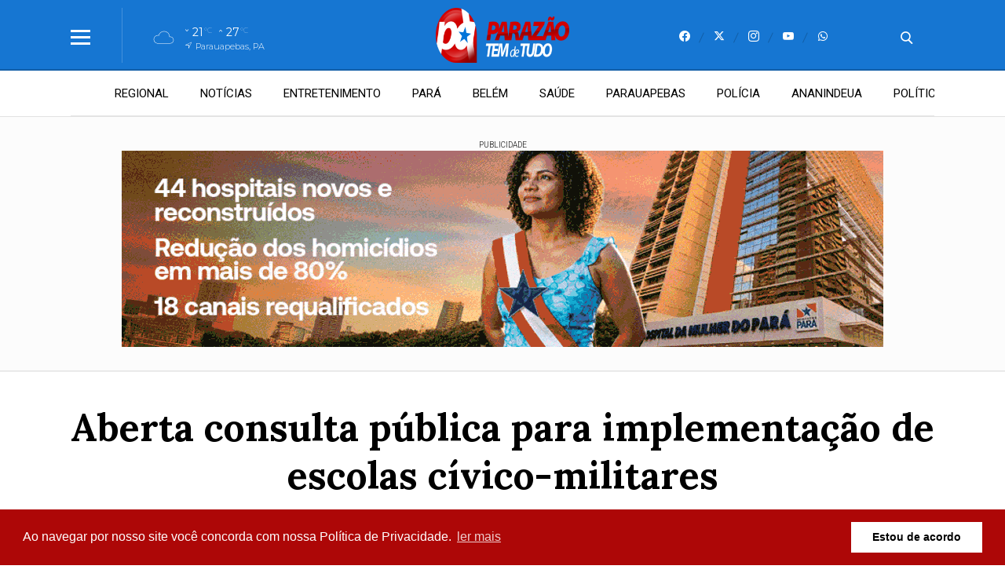

--- FILE ---
content_type: text/html; charset=UTF-8
request_url: https://parazaotemdetudo.com/noticia/18967/aberta-consulta-publica-para-implementacao-de-escolas-civico-militares
body_size: 12924
content:
 <!DOCTYPE html> <html lang="pt-BR"> <head> <meta name="viewport" content="width=device-width, height=device-height, initial-scale=1, maximum-scale=5" /> <title>Aberta consulta pública para implementação de escolas cívico-militares</title> <meta content="pt-br" name="language" /> <meta content="Portal Parazão Tem de Tudo" name="author" /> <meta content="index, follow" name="robots" /> <meta content="General" name="rating" /> <meta content="1 day" name="revisit-after" /> <meta content="A Secretaria da Educação do Estado de São Paulo (Seduc-SP) publicou nesta quinta-feira (18) um edital de convocação para consulta pública para que ..." name="description" /> <link href="https://parazaotemdetudo.com/noticia/18967/aberta-consulta-publica-para-implementacao-de-escolas-civico-militares" rel="canonical" /> <link href="https://parazaotemdetudo.com/img/c6e0f3c42284c4b5e1116b6d2982dc1e.png" id="element_favicon" rel="icon" type="image/png" /> <meta property="og:url" content="https://parazaotemdetudo.com/noticia/18967/aberta-consulta-publica-para-implementacao-de-escolas-civico-militares" /> <meta property="og:type" content="article" /> <meta content="pt_BR" property="og:locale" /> <meta content="Aberta consulta pública para implementação de escolas cívico-militares" property="og:title" /> <meta content="Portal Parazão Tem de Tudo" property="og:site_name" /> <meta content="A Secretaria da Educação do Estado de São Paulo (Seduc-SP) publicou nesta quinta-feira (18) um edital de convocação para consulta pública para que ..." property="og:description" /> <meta content="https://str1.lnmimg.net/img/2024/07/18/d76e1d8804199dac93a00d3d45c56105.webp" property="og:image" /> <meta content="image/jpeg" property="og:image:type" /> <meta content="600" property="og:image:width" /> <meta content="400" property="og:image:height" /> <meta name="twitter:title" content="Aberta consulta pública para implementação de escolas cívico-militares"> <meta name="twitter:description" content="A Secretaria da Educação do Estado de São Paulo (Seduc-SP) publicou nesta quinta-feira (18) um edital de convocação para consulta pública para que ..."> <meta name="twitter:card" content="summary_large_image"> <meta name="twitter:image" content="https://str1.lnmimg.net/img/2024/07/18/d76e1d8804199dac93a00d3d45c56105.webp"> <link href="/tema/v11/fonts/fonts.css?v=25294af8" rel="stylesheet" type="text/css" /> <link href="/fonts/icons.css?v=109122b8" rel="stylesheet" type="text/css" /> <link href="https://parazaotemdetudo.com/tema/v11/estilo/estilo.min.css?v=6001c39f" rel="stylesheet" type="text/css" /> <script src="https://code.jquery.com/jquery-3.5.1.min.js" integrity="sha256-9/aliU8dGd2tb6OSsuzixeV4y/faTqgFtohetphbbj0=" crossorigin="anonymous"></script> <link href="https://parazaotemdetudo.com/tema/v11/estilo/stories.css?v=25294af8" rel="stylesheet" type="text/css" /> <script async src="//platform.twitter.com/widgets.js" charset="utf-8"></script> <script async src="//www.instagram.com/embed.js"></script> <script async src="https://www.tiktok.com/embed.js"></script> <script async src="https://www.googletagmanager.com/gtag/js?id=G-LN0T6S7JT8"></script> <script> window.dataLayer = window.dataLayer || []; function gtag(){dataLayer.push(arguments);} gtag('js', new Date()); gtag('config', 'G-LN0T6S7JT8'); </script><link href="https://parazaotemdetudo.com/plugins/ads_texto/css/ads-txt.min.css?v=1" rel="stylesheet" type="text/css" /><link rel="amphtml" href="https://parazaotemdetudo.com/noticia/18967/aberta-consulta-publica-para-implementacao-de-escolas-civico-militares/amp"><link rel="manifest" href="/manifest.json" /> <script src="https://cdn.onesignal.com/sdks/OneSignalSDK.js" async=""></script> <script> var OneSignal = window.OneSignal || []; OneSignal.push(function() { OneSignal.init({ appId: "9a8669f8-2a8f-47bc-9273-35ee85eea8bd", }); }); </script> <link rel="stylesheet" type="text/css" href="https://parazaotemdetudo.com/plugins/politica_privacidade/css/politica-privacidade.min.css" /> <script src="https://parazaotemdetudo.com/plugins/politica_privacidade/js/politica-privacidade.min.js"></script> <script> window.addEventListener("load", function(){ window.cookieconsent.initialise({ "palette": { "popup": { "background": "#ad0707", "text": "#fff" }, "button": { "background": "#fff" } }, "content": { "link" : 'ler mais', "message": "Ao navegar por nosso site você concorda com nossa Política de Privacidade.", "dismiss": "Estou de acordo", "href": "https://parazaotemdetudo.com/pagina/1/politica-de-privacidade" } })}); </script> <script src="https://www.google.com/recaptcha/enterprise.js?render=6LeNr88pAAAAAO0f77N06jeU9TozQu9zmo6DI1q-"></script> <!-- Your code --> <script async type="application/javascript" src="https://news.google.com/swg/js/v1/swg-basic.js"></script> <script> (self.SWG_BASIC = self.SWG_BASIC || []).push( basicSubscriptions => { basicSubscriptions.init({ type: "NewsArticle", isPartOfType: ["Product"], isPartOfProductId: "CAowrvqaCw:openaccess", clientOptions: { theme: "light", lang: "pt-BR" }, }); }); </script> <script> $(document).ready(function(){ if(config_tema['pg_tipo'] == 'pagina'){ $('.ads-lenium').remove(); $('.adsbygoogle').remove(); } }); </script> <script async src="https://pagead2.googlesyndication.com/pagead/js/adsbygoogle.js?client=ca-pub-5168977010783922" crossorigin="anonymous"></script> <style> html{ --cor-pr: #1676d2; --cor-pr-rgb: 22,118,210; --font-pdr: 'Lora'; --weight-1: 400; --weight-2: 600; --weight-3: 700; --cor-secao1: #084fdd; --cor-secao1-rgb: 8,79,221; --cor-secao2: #e70808; --cor-secao2-rgb: 231,8,8; --cor-secao3: #573245; --cor-secao3-rgb: 87,50,69; --cor-secao4: #15b800; --cor-secao4-rgb: 21,184,0; } .item-slide.img-dest-s:before{ background-image: url(https://parazaotemdetudo.com/tema/v11/fonts/back-dest.svg); } .form-select{ background: #fff url(https://parazaotemdetudo.com/tema/v11/img/icon-bottom.png) no-repeat right; background-size: 10px 5px; background-position: right 10px center; } .pos-24h.img-dest-s:before{ background-image: url(https://parazaotemdetudo.com/tema/v11/fonts/back-dest.svg); } </style> <script type="application/ld+json"> { "@context": "https://schema.org", "@type": "WebSite", "name": "Portal Parazão Tem de Tudo", "url": "https://parazaotemdetudo.com" } </script> <script type="application/ld+json"> { "@context": "http://schema.org", "@type": "NewsArticle", "mainEntityOfPage": "https://parazaotemdetudo.com/noticia/18967/aberta-consulta-publica-para-implementacao-de-escolas-civico-militares", "headline": "Aberta consulta p\u00fablica para implementa\u00e7\u00e3o de escolas c\u00edvico-militares", "datePublished": "2024-07-18T17:23:20-03:00", "dateModified": "2024-07-18T17:23:20-03:00", "description": "A Secretaria da Educa\u00e7\u00e3o do Estado de S\u00e3o Paulo (Seduc-SP) publicou nesta quinta-feira (18) um edital de convoca\u00e7\u00e3o para consulta p\u00fablica para que ...", "author": { "@type": "Person", "name": "Reda\u00e7\u00e3o" }, "publisher": { "@type": "Organization", "name": "Portal Paraz\u00e3o Tem de Tudo", "logo": { "@type": "ImageObject", "url": "https://parazaotemdetudo.com/img/c6e0f3c42284c4b5e1116b6d2982dc1e.png", "width": 200, "height": 200 } }, "image": { "@type": "ImageObject", "url": "https://str1.lnmimg.net/img/2024/07/18/d76e1d8804199dac93a00d3d45c56105.webp" } } </script> </head> <body> <div class="topo-site topo-padrao tmn-logo-3 alm-logo-centro data-topo-N"> <div class="conteudo"> <input type="checkbox" class="menu-tp-inp2" id="menu-tp"> <div class="menu-tp-inp"> <label for="menu-tp"> <div class="ico-menu brd-ico-menu"> <span></span> <span></span> <span></span> </div> <div class="opacity-menu"></div> </label> <div class="o-menu"> <div class="conteudo-menu"> <div class="social-menu total-social-menu-5"><a href="https://www.facebook.com/share/15huwCpAvf/" target="_blank"><span class="icons-v11 icon-facebook"></span></a><a href="https://twitter.com/ParazaoTemdTudo" target="_blank"><span class="icons-v11 icon-x"></span></a><a href="https://www.instagram.com/parazaotemdtudo" target="_blank"><span class="icons-v11 icon-instagram"></span></a><a href="https://www.youtube.com/channel/UCHNukgvj2ipAc66jlVDJLWw" target="_blank"><span class="icons-v11 icon-youtube"></span></a><a href="https://api.whatsapp.com/send?phone=5594999721729" target="_blank"><span class="icons-v11 icon-whatsapp"></span></a></div> <ul class="menu-lateral"> <li> <a href="https://parazaotemdetudo.com/ultimas-noticias" class="menu-ultimas-noticias">Últimas notícias</a> </li> <li> <a href="https://parazaotemdetudo.com/editorias" class="menu-editorias">Editorias</a> </li> <li> <a href="https://parazaotemdetudo.com/municipios" class="menu-municipios">Municípios</a> </li> <li> <a href="https://parazaotemdetudo.com/blogs-e-colunas" class="menu-blogs-colunas">Blogs & Colunas</a> </li> <li> <a href="https://parazaotemdetudo.com/videos" class="menu-videos">Vídeos</a> </li> <li> <a href="https://parazaotemdetudo.com/galerias" class="menu-galerias">Galerias</a> </li> <li> <a href="https://parazaotemdetudo.com/paginas" class="menu-paginas">Páginas</a> </li> <li> <a href="https://parazaotemdetudo.com/classificados" class="menu-classificados">Classificados</a> </li> <li> <a href="https://parazaotemdetudo.com/contato" class="menu-contato">Fale conosco</a> </li> </ul> </div> </div> </div> <div class="logo"> <a href="https://parazaotemdetudo.com/"> <img src="https://parazaotemdetudo.com/img/159eb5adcbee0315957ddfbf8f53f7eea3f4551c.png" alt="Portal Parazão Tem de Tudo" /> </a> </div> <div class="social-topo"> <a href="https://www.facebook.com/share/15huwCpAvf/" target="_blank"><span class="icons-v11 icon-facebook"></span></a><a href="https://twitter.com/ParazaoTemdTudo" target="_blank"><span class="icons-v11 icon-x"></span></a><a href="https://www.instagram.com/parazaotemdtudo" target="_blank"><span class="icons-v11 icon-instagram"></span></a><a href="https://www.youtube.com/channel/UCHNukgvj2ipAc66jlVDJLWw" target="_blank"><span class="icons-v11 icon-youtube"></span></a><a href="https://api.whatsapp.com/send?phone=5594999721729" target="_blank"><span class="icons-v11 icon-whatsapp"></span></a> </div> <div class="mini-tempo-topo"> <span class="icon-tempo-mini icons-tempo icon-nublado"></span> <div class="env-info-tempo-mini"> <div class="pos-info-tempo-mini"> <span class="icons-v11 icon-seta icon-mini-min"></span> <span class="temp-min-mini">21<em>°C</em></span> <span class="icons-v11 icon-seta"></span> <span class="temp-max-mini">27<em>°C</em></span> </div> <div class="pos-cidade-mini"> <div class="env-cidade-mini"> <span class="icons-v11 icon-local"></span> <span class="cidade-mini">Parauapebas, PA</span> </div> </div> </div> </div> <input type="checkbox" class="busca-tp-inp2" id="busca-tp"> <div class="busca-tp-inp"> <label for="busca-tp"> <div class="ico-busca"> <span class="icons-v11 icon-busca"></span> </div> </label> <form method="get" action="https://parazaotemdetudo.com/busca/noticias/" accept-charset="utf-8"> <input name="palavra" type="search" class="box-busca" value="" placeholder=" Busque no site"> </form> </div> </div> </div> <div class="pos-menu-topo back-menu-branca"> <div class="conteudo"> <div class="env-menu-topo dragscroll"> <ul class="menu-topo"> <li> <a href="https://parazaotemdetudo.com/regional">REGIONAL</a> </li><li> <a href="https://parazaotemdetudo.com/noticias">NOTÍCIAS</a> </li><li> <a href="https://parazaotemdetudo.com/entretenimento">ENTRETENIMENTO</a> </li><li> <a href="https://parazaotemdetudo.com/para">PARÁ</a> </li><li> <a href="https://parazaotemdetudo.com/belem">BELÉM</a> </li><li> <a href="https://parazaotemdetudo.com/saude">SAÚDE</a> </li><li> <a href="https://parazaotemdetudo.com/parauapebas">PARAUAPEBAS</a> </li><li> <a href="https://parazaotemdetudo.com/policia">POLÍCIA</a> </li><li> <a href="https://parazaotemdetudo.com/ananindeua">ANANINDEUA</a> </li><li> <a href="https://parazaotemdetudo.com/politica">POLÍTICA</a> </li> </ul> </div> </div> </div> <div class="env-stories stories-dkt-n stories-mob-s"> <div class="conteudo"> <div class="lista-stories dragscroll"> <div class="pos-stories"> <button type="button" data-id="30765" class="id-storie-30765" onclick="leniumStorie.launch(0);"> <div class="pos-img-storie"> <img src="https://parazaotemdetudo.com/tema/v11/img/pre-img.jpg" data-src="https://str1.lnmimg.net/img/2026/01/19/181d6de771303c50a632ba147b78856e.webp" class="lazyload" alt="Crédito: Lucas Torres" /> </div> <span>Belém</span> </button><button type="button" data-id="30764" class="id-storie-30764" onclick="leniumStorie.launch(1);"> <div class="pos-img-storie"> <img src="https://parazaotemdetudo.com/tema/v11/img/pre-img.jpg" data-src="https://str1.lnmimg.net/img/2024/06/10/cef5ff10fd4b91b8aca7f066cac860df.webp" class="lazyload" alt="© Marcelo Camargo/Agência Brasil" /> </div> <span>Educação</span> </button><button type="button" data-id="30763" class="id-storie-30763" onclick="leniumStorie.launch(2);"> <div class="pos-img-storie"> <img src="https://parazaotemdetudo.com/tema/v11/img/pre-img.jpg" data-src="https://str1.lnmimg.net/img/2025/08/27/2528c29ad82076ded826d1b0199837f1.webp" class="lazyload" alt="© Fernando Frazão/Agência Brasil" /> </div> <span>Educação</span> </button><button type="button" data-id="30762" class="id-storie-30762" onclick="leniumStorie.launch(3);"> <div class="pos-img-storie"> <img src="https://parazaotemdetudo.com/tema/v11/img/pre-img.jpg" data-src="https://str1.lnmimg.net/img/2025/07/21/de83a24cf5a79a8c29fe7c50aeb344da.webp" class="lazyload" alt="© Fabio Rodrigues-Pozzebom/ Agência Brasil" /> </div> <span>Geral</span> </button><button type="button" data-id="30761" class="id-storie-30761" onclick="leniumStorie.launch(4);"> <div class="pos-img-storie"> <img src="https://parazaotemdetudo.com/tema/v11/img/pre-img.jpg" data-src="https://str1.lnmimg.net/img/2026/01/19/035aa93cff0086f71b9b602e2981af81.webp" class="lazyload" alt="Foto: Reprodução/Agência Belém" /> </div> <span>Belém</span> </button><button type="button" data-id="30760" class="id-storie-30760" onclick="leniumStorie.launch(5);"> <div class="pos-img-storie"> <img src="https://parazaotemdetudo.com/tema/v11/img/pre-img.jpg" data-src="https://str1.lnmimg.net/img/2026/01/19/6ffff4cda0707712c3a89654341a1ca0.webp" class="lazyload" alt="Foto: Reprodução/Agência Belém" /> </div> <span>Belém</span> </button><button type="button" data-id="30759" class="id-storie-30759" onclick="leniumStorie.launch(6);"> <div class="pos-img-storie"> <img src="https://parazaotemdetudo.com/tema/v11/img/pre-img.jpg" data-src="https://str1.lnmimg.net/img/2026/01/19/1c4dc0935ad43ae66af81f7270972dce.webp" class="lazyload" alt="Foto: Reprodução/Agência Amazonas" /> </div> <span>Amazonas</span> </button><button type="button" data-id="30758" class="id-storie-30758" onclick="leniumStorie.launch(7);"> <div class="pos-img-storie"> <img src="https://parazaotemdetudo.com/tema/v11/img/pre-img.jpg" data-src="https://str1.lnmimg.net/img/2026/01/19/f53d44ef306dbc602d86ad93bc46487b.webp" class="lazyload" alt="Foto: Reprodução/Agência Belém" /> </div> <span>Belém</span> </button><button type="button" data-id="30757" class="id-storie-30757" onclick="leniumStorie.launch(8);"> <div class="pos-img-storie"> <img src="https://parazaotemdetudo.com/tema/v11/img/pre-img.jpg" data-src="https://str1.lnmimg.net/img/2025/11/17/39c300cddf88783b168ef4f9b6744848.webp" class="lazyload" alt="© Tomaz Silva/Agência Brasil" /> </div> <span>Geral</span> </button><button type="button" data-id="30756" class="id-storie-30756" onclick="leniumStorie.launch(9);"> <div class="pos-img-storie"> <img src="https://parazaotemdetudo.com/tema/v11/img/pre-img.jpg" data-src="https://str1.lnmimg.net/img/2026/01/19/3285454fafff21c32ddac4cb11091369.webp" class="lazyload" alt="© Fabio Rodrigues Pozzebom/Agência Brasil" /> </div> <span>Educação</span> </button><button type="button" data-id="30755" class="id-storie-30755" onclick="leniumStorie.launch(10);"> <div class="pos-img-storie"> <img src="https://parazaotemdetudo.com/tema/v11/img/pre-img.jpg" data-src="https://str1.lnmimg.net/img/2026/01/13/b35018b85f47c5d2522a861137f21166.webp" class="lazyload" alt="© Valter Campanato/Agência Brasil" /> </div> <span>Política</span> </button><button type="button" data-id="30754" class="id-storie-30754" onclick="leniumStorie.launch(11);"> <div class="pos-img-storie"> <img src="https://parazaotemdetudo.com/tema/v11/img/pre-img.jpg" data-src="https://str1.lnmimg.net/img/2026/01/19/f2122acccb5a2b3ad52d7f87b0122dd9.webp" class="lazyload" alt="Foto: Reprodução/Agência Belém" /> </div> <span>Belém</span> </button><button type="button" data-id="30753" class="id-storie-30753" onclick="leniumStorie.launch(12);"> <div class="pos-img-storie"> <img src="https://parazaotemdetudo.com/tema/v11/img/pre-img.jpg" data-src="https://str1.lnmimg.net/img/2026/01/19/4a7fbf7a3a2df145478fa0389afe3c98.webp" class="lazyload" alt="© Arquivo/Ricardo Wolffenbuttel/ SECOM/ Governo Santa Catarina" /> </div> <span>Geral</span> </button><button type="button" data-id="30752" class="id-storie-30752" onclick="leniumStorie.launch(13);"> <div class="pos-img-storie"> <img src="https://parazaotemdetudo.com/tema/v11/img/pre-img.jpg" data-src="https://str1.lnmimg.net/img/2026/01/19/21ba2073d999507e216c8599ba97264b.webp" class="lazyload" alt="© Paulo Pinto/Agência Brasil" /> </div> <span>Geral</span> </button><button type="button" data-id="30751" class="id-storie-30751" onclick="leniumStorie.launch(14);"> <div class="pos-img-storie"> <img src="https://parazaotemdetudo.com/tema/v11/img/pre-img.jpg" data-src="https://str1.lnmimg.net/img/2026/01/19/85a9e4655f39458617bae65d385977e3.webp" class="lazyload" alt="© Tomaz Silva/Agência Brasil" /> </div> <span>Esportes</span> </button> </div> </div> </div> </div> <div id="storytime"></div> <div class="ads-1 ads-lenium ads-lenium-topo-home"> <div class="tt-publicidade">Publicidade</div> <div class="itens-ads ads-mega-4"> <div class="item-ads"> <a href="https://www.pa.gov.br/" target="_blank"> <img src="https://parazaotemdetudo.com/images/anuncios/40d32431c02658a75923096329f5769cf18d10e1.gif" alt="Balanço Geral 2025 " class="ads-img" /> </a> </div> <div class="item-ads"> <a href="https://www.canaadoscarajas.pa.gov.br/novo/" target="_blank"> <img src="https://parazaotemdetudo.com/images/anuncios/9e1edcbe2f72e1c03eacb304a4ec73863ea5a2bd.gif" alt="PREFEITURA DE CANÃA DOS CARAJÁS DESACERELE" class="ads-img" /> </a> </div> <div class="item-ads"> <a href="https://www.pa.gov.br/" target="_blank"> <img src="https://parazaotemdetudo.com/images/anuncios/4e26f46d972ee0d4c2936bfc259b207bc53ee43f.gif" alt="GOVERNO DO ESTADO PARÁ SEM FOGO" class="ads-img" /> </a> </div> <div class="item-ads"> <a href="https://www.pa.gov.br/" target="_blank"> <img src="https://parazaotemdetudo.com/images/anuncios/868654c352ce166909a1feb982d168810352ae09.gif" alt="Volta às aula 2026" class="ads-img" /> </a> </div> <div class="item-ads"> <a href="https://www.canaadoscarajas.pa.gov.br/novo/" target="_blank"> <img src="https://parazaotemdetudo.com/images/anuncios/56137ebe3489874e7b16fd96a28179bf7b910efc.jpg" alt="TRANSPORTE IRREGULAR" class="ads-img" /> </a> </div> <div class="item-ads"> <a href="https://pa.equatorialenergia.com.br/2025/09/equatorial-para-intensifica-obras-e-moderniza-redes-eletricas-no-sudeste-paraense/" target="_blank"> <img src="https://parazaotemdetudo.com/images/anuncios/ca21bf17dc463518f1750f2b50ed5b0e64a1060c.jpg" alt="EQUATORIAL" class="ads-img" /> </a> </div> <div class="item-ads"> <a href="https://www.pa.gov.br/" target="_blank"> <img src="https://parazaotemdetudo.com/images/anuncios/fc2c86b6c4aa394c1a46cb5fa236a5b122a70c70.gif" alt="GOVERNO DO ESTADO PROREFIS" class="ads-img" /> </a> </div> </div> </div> <div class="env-cont-total-int"> <div class="pos-titulo-subtitulo-post"> <div class="conteudo"> <h1 class="titulo-post">Aberta consulta pública para implementação de escolas cívico-militares</h1> <h2 class="subtitulo-post">A Secretaria da Educação do Estado de São Paulo (Seduc-SP) publicou nesta quinta-feira (18) um edital de convocação para consulta pública para que ...</h2> </div> </div> <div class="conteudo"><div class="noticia-lateral-n"> <div class="env-noticia-lateral-n"> <div class="pos-autor-post img-autor-s fonte-post-s"> <img src="https://parazaotemdetudo.com/img/6dc3eb1e6556484495f2992742726f6c.jpg" alt="Redação" /> <div class="autor-fonte"> <span><b>Por: </b> Redação</span> <span><b>Fonte: </b> Agência Brasil</span> </div> <div class="data-post"> <span>18/07/2024 às 17h23</span> </div> </div> <div class="botoes-compartilhar"> <div class="itens-botoes-compartilhar"> <span class="icons-v11 icon-whatsapp" data-href="https://api.whatsapp.com/send?text=%2A_Educa%C3%A7%C3%A3o_%2A%0A%0A%2AAberta+consulta+p%C3%BAblica+para+implementa%C3%A7%C3%A3o+de+escolas+c%C3%ADvico-militares%2A%0A%0AVeja+em%3A+https%3A%2F%2Fparazaotemdetudo.com%2Fnoticia%2F18967%2Faberta-consulta-publica-para-implementacao-de-escolas-civico-militares"></span> <span class="icons-v11 icon-telegram" data-href="https://t.me/share/url?url=https://parazaotemdetudo.com/noticia/18967/aberta-consulta-publica-para-implementacao-de-escolas-civico-militares&text=Aberta+consulta+p%C3%BAblica+para+implementa%C3%A7%C3%A3o+de+escolas+c%C3%ADvico-militares"></span> <span class="icons-v11 icon-facebook" data-href="https://www.facebook.com/sharer/sharer.php?u=https://parazaotemdetudo.com/noticia/18967/aberta-consulta-publica-para-implementacao-de-escolas-civico-militares"></span> <span class="icons-v11 icon-x" data-href="https://twitter.com/intent/tweet?text=Aberta+consulta+p%C3%BAblica+para+implementa%C3%A7%C3%A3o+de+escolas+c%C3%ADvico-militares&url=https://parazaotemdetudo.com/noticia/18967/aberta-consulta-publica-para-implementacao-de-escolas-civico-militares"></span> </div> </div> <div class="pos-texto"> <figure class="image foto-capa image-max" style="width: 999px;"><img src="https://parazaotemdetudo.com/img/sem-foto.jpg" class="lazyload" data-src="https://str1.lnmimg.net/img/2024/07/18/d76e1d8804199dac93a00d3d45c56105.webp" alt="Aberta consulta pública para implementação de escolas cívico-militares" /><figcaption><span>© Lula Marques/ Agência Brasil</span></figcaption></figure> <div class="texto"><p>A Secretaria da Educação do Estado de São Paulo (Seduc-SP) publicou nesta quinta-feira (18) um edital de convocação para consulta pública para que as comunidades escolares opinem sobre a implantação do modelo de escolas cívico-militares a partir de 2025 na rede pública estadual. As unidades de ensino deverão organizar reuniões com pais ou responsáveis até o dia 31 de julho para discutir o novo modelo. A opinião das comunidades escolares deve ser registrada entre os dias 1º e 15 de agosto, por meio da Secretaria Escolar Digital (SED).</p><p>Segundo a Seduc-SP, as outras duas rodadas de consulta estão previstas para unidades que não atingirem a quantidade de votos válidos. Em 19 de agosto, as escolas deverão informar sobre quórum insuficiente. A segunda consulta está prevista para o período de 20 a 22 de agosto. No dia 26 do mesmo mês, as escolas avisam se for necessária a terceira rodada, que deve ocorrer entre 27 e 29 de agosto, também pela SED.</p><p>Podem participar da consulta pública mãe, pai ou responsável pelos alunos menores de 16 anos de idade, estudantes dessa faixa etária ou seus parentes em caso da abstenção dos alunos e professores e outros profissionais da equipe escolar. Se mais do que 45 comunidades escolares manifestarem interesse no programa, o desempate será feito com base na distância de até 2 quilômetros de outra unidade que não optou pelo programa, em caso de mais de uma escola interessada na mesma cidade e número de votos válidos a favor da implantação.<br /><br />Para que a votação a favor seja válida, é preciso que 50% dos votantes mais 1 optem pelo sim; escolas com mais níveis de ensino, ou seja, que ofertam o ensino fundamental e o médio.</p><div class="ads-txt-env"> <div class="tt-ads-txt"> <span>Continua após a publicidade</span> </div><a href="https://whatsapp.com/channel/0029VaiuSBN89inlIAoDHQ1V" target="_blank" class="ads-img-txt"> <img src="https://parazaotemdetudo.com/plugins/ads_texto/img/d46cd815fb1a9f4240eff98507962807.png" alt="Anúncio" /> </a></div><p>As escolas selecionadas para integrar o programa serão conhecidas até o fim de agosto. O período coincide com a primeira etapa do processo de matrículas e transferências na rede estadual de ensino. Até o início de setembro, estudantes poderão registrar intenção de transferência para essas unidades ou para outras escolas da rede.</p><p>Esta é a segunda etapa do processo de escuta que a Seduc está promovendo sobre o tema. Entre os dias 21 e 28 de junho, os diretores de todas as unidades da rede pública paulista opinaram sobre a adesão ao novo modelo. Nesse período, 302 diretores manifestaram interesse em atuar no modelo das escolas cívico-militares.</p><p>A expectativa da secretaria é iniciar o projeto em 2025 com 45 unidades educacionais da rede, permitindo um acompanhamento detalhado da implantação do modelo e a avaliação da possibilidade de ampliação nos próximos anos.</p></div> <div class="box-comentarios"><div class="pos-comentarios"> <div class="termos-comentarios">* O conteúdo de cada comentário é de responsabilidade de quem realizá-lo. Nos reservamos ao direito de reprovar ou eliminar comentários em desacordo com o propósito do site ou que contenham palavras ofensivas.</div> <div class="fb-comments" data-href="https://parazaotemdetudo.com/noticia/18967/aberta-consulta-publica-para-implementacao-de-escolas-civico-militares" data-width="100%" data-numposts="5" data-colorscheme="light"></div> </div></div> <div class="box-relacionadas"><a href="https://parazaotemdetudo.com/noticia/30764/enamed-veja-medidas-aplicadas-a-cursos-de-medicina-com-avaliacao-ruim" class="listagem-interna img-dest-s"> <img class="img-dest lazyload" src="https://parazaotemdetudo.com/tema/v11/img/pre-img.jpg" data-src="https://str1.lnmimg.net/img/2024/06/10/cef5ff10fd4b91b8aca7f066cac860df.webp" alt="© Marcelo Camargo/Agência Brasil" /> <div class="desc-lista-interna"> <span>Educação</span> <i>Há 4 horas </i> <h1>Enamed: Veja medidas aplicadas a cursos de medicina com avaliação ruim</h1> <h2>Cerca de 30% dos cursos analisados tiveram desempenho insatisfatório</h2> </div> </a><a href="https://parazaotemdetudo.com/noticia/30763/associacoes-criticam-avaliacao-dos-cursos-de-medicina-feita-pelo-mec" class="listagem-interna img-dest-s"> <img class="img-dest lazyload" src="https://parazaotemdetudo.com/tema/v11/img/pre-img.jpg" data-src="https://str1.lnmimg.net/img/2025/08/27/2528c29ad82076ded826d1b0199837f1.webp" alt="© Fernando Frazão/Agência Brasil" /> <div class="desc-lista-interna"> <span>Educação</span> <i>Há 6 horas </i> <h1>Associações criticam avaliação dos cursos de medicina feita pelo MEC</h1> <h2>Ministro pede reflexão e diz que estudantes não serão prejudicados</h2> </div> </a><a href="https://parazaotemdetudo.com/noticia/30756/enamed-mais-de-69-dos-cursos-tiveram-desempenho-satisfatorio" class="listagem-interna img-dest-s"> <img class="img-dest lazyload" src="https://parazaotemdetudo.com/tema/v11/img/pre-img.jpg" data-src="https://str1.lnmimg.net/img/2026/01/19/3285454fafff21c32ddac4cb11091369.webp" alt="© Fabio Rodrigues Pozzebom/Agência Brasil" /> <div class="desc-lista-interna"> <span>Educação</span> <i>Há 10 horas </i> <h1>Enamed: mais de 69% dos cursos tiveram desempenho satisfatório</h1> <h2>Estudantes da rede municipal apresentaram menor desempenho</h2> </div> </a><a href="https://parazaotemdetudo.com/noticia/30740/inscricoes-para-o-pe-de-meia-licenciaturas-comecam-dia-17-de-fevereiro" class="listagem-interna img-dest-s"> <img class="img-dest lazyload" src="https://parazaotemdetudo.com/tema/v11/img/pre-img.jpg" data-src="https://str1.lnmimg.net/img/2025/02/19/cf7986e2b1d36d1f6e74ced31a146ea5.webp" alt="© Marcello Casal jr/Agência Brasil" /> <div class="desc-lista-interna"> <span>Educação</span> <i>Há 2 dias </i> <h1>Inscrições para o Pé-de-Meia Licenciaturas começam dia 17 de fevereiro</h1> <h2>Cronograma consta de edital publicado nesta sexta (16) pela Capes</h2> </div> </a><a href="https://parazaotemdetudo.com/noticia/30725/governo-anuncia-ferramentas-para-orientar-candidatos-do-enem" class="listagem-interna img-dest-s"> <img class="img-dest lazyload" src="https://parazaotemdetudo.com/tema/v11/img/pre-img.jpg" data-src="https://str1.lnmimg.net/img/2025/11/16/71d18645313779b9144fdf5c3e4fd420.webp" alt="© Tomaz Silva/Agência Brasil" /> <div class="desc-lista-interna"> <span>Educação</span> <i>Há 4 dias </i> <h1>Governo anuncia ferramentas para orientar candidatos do Enem</h1> <h2>IA ajudará com instruções para Sisu, Fies e Prouni</h2> </div> </a></div> </div> </div> </div></div></div> <div class="rodape"> <div class="conteudo"> <div class="pos-links-rodape width-links-rodape-4"> <div class="tt-rodape"> <a href="https://parazaotemdetudo.com/editorias"> <span class="icons-v11 icon-noticias"></span> <span>Editorias</span> </a> </div> <ul class="itens-rodape"><a href="https://parazaotemdetudo.com/admin"> <li>⍈</li> </a><a href="https://parazaotemdetudo.com/agricultura"> <li>Agricultura</li> </a><a href="https://parazaotemdetudo.com/ananindeua"> <li>ANANINDEUA</li> </a><a href="https://parazaotemdetudo.com/assistencia-social"> <li>Assistência Social</li> </a><a href="https://parazaotemdetudo.com/belem"> <li>BELÉM</li> </a><a href="https://parazaotemdetudo.com/camara-dos-deputados"> <li>Câmara dos Deputados</li> </a><a href="https://parazaotemdetudo.com/cidades"> <li>Cidades</li> </a><a href="https://parazaotemdetudo.com/cirio2023"> <li>CÍRIO </li> </a><a href="https://parazaotemdetudo.com/cultura"> <li>Cultura</li> </a><a href="https://parazaotemdetudo.com/editorias"> <li> <em>Ver todas</em> </li> </a></ul></div><div class="pos-links-rodape width-links-rodape-4"> <div class="tt-rodape"> <a href="https://parazaotemdetudo.com/municipios"> <span class="icons-v11 icon-local"></span> <span>Municípios</span> </a> </div> <ul class="itens-rodape"><a href="https://parazaotemdetudo.com/ananindeua-pa"> <li>ANANINDEUA - PA</li> </a><a href="https://parazaotemdetudo.com/belem-pa"> <li>BELÉM - PA</li> </a><a href="https://parazaotemdetudo.com/canaa-dos-carajas-pa"> <li>CANAÃ DOS CARAJÁS - PA</li> </a><a href="https://parazaotemdetudo.com/curionopolis-pa"> <li>CURIONÓPOLIS - PA</li> </a><a href="https://parazaotemdetudo.com/eldorado-do-carajas-pa"> <li>ELDORADO DO CARAJÁS - PA</li> </a><a href="https://parazaotemdetudo.com/itupiranga-pa"> <li>ITUPIRANGA - PA</li> </a><a href="https://parazaotemdetudo.com/maraba-pa"> <li>MARABÁ - PA</li> </a><a href="https://parazaotemdetudo.com/parauapebas-pa"> <li>PARAUAPEBAS - PA</li> </a><a href="https://parazaotemdetudo.com/sao-felix-do-xingu-pa"> <li>SÃO FELIX DO XINGU - PA</li> </a><a href="https://parazaotemdetudo.com/municipios"> <li> <em>Ver todos</em> </li> </a></ul></div><div class="pos-links-rodape width-links-rodape-4"> <div class="tt-rodape"> <a href="https://parazaotemdetudo.com/blogs-e-colunas"> <span class="icons-v11 icon-colunas"></span> <span>Blogs e colunas</span> </a> </div> <ul class="itens-rodape"><a href="https://parazaotemdetudo.com/francesco-costa"> <li>Francesco Costa</li> </a><a href="https://parazaotemdetudo.com/parazao-empregos"> <li>Parazão Empregos</li> </a><a href="https://parazaotemdetudo.com/rodape"> <li>Rodapé</li> </a><a href="https://parazaotemdetudo.com/san-diego"> <li>San Diego</li> </a><a href="https://parazaotemdetudo.com/blogs-e-colunas"> <li> <em>Ver todos</em> </li> </a></ul></div><div class="pos-links-rodape width-links-rodape-4"> <div class="tt-rodape"> <span class="icons-v11 icon-link"></span> <span>Links</span> </div> <ul class="itens-rodape"><a href="https://parazaotemdetudo.com/classificados"> <li>Classificados</li> </a><a href="https://parazaotemdetudo.com/contato"> <li>Fale conosco</li> </a><a href="https://parazaotemdetudo.com/galerias"> <li>Galerias</li> </a><a href="https://parazaotemdetudo.com/ultimas-noticias"> <li>Últimas notícias</li> </a><a href="https://parazaotemdetudo.com/videos"> <li>Vídeos</li> </a><a href="https://parazaotemdetudo.com/pagina/1/politica-de-privacidade"> <li>Política de Privacidade</li> </a><a href="https://parazaotemdetudo.com/pagina/2/termos-de-uso"> <li>Termos de Uso</li> </a><a href="https://parazaotemdetudo.com/pagina/3/politica-de-cookies"> <li>Política de Cookies</li> </a><a href="https://parazaotemdetudo.com/pagina/4/quem-somos"> <li>Quem Somos</li> </a><a href="https://parazaotemdetudo.com/paginas"> <li> <em>Ver todos</em> </li> </a></ul></div> </div> </div> <div class="rodape-2"> <div class="conteudo"> <div class="copyright">© Copyright 2026 - Portal Parazão Tem de Tudo - Todos os direitos reservados</div> </div> </div> </div> <script> var config_tema = jQuery.parseJSON('{"tmn_logo":"3","menu_topo":"S","url_site":"https:\/\/parazaotemdetudo.com","logado":"N","not_pr":"2","itens_slide":"5","home":"N","tempo_ads":"10000","pg_classificados":"N","conteudo_classificado":"N","pg_tipo":"noticia","wid_loterias":"S","comentarios":"N","lateral_interna":"N"}'); </script> <script src="https://parazaotemdetudo.com/tema/v11/js/js.js?v=25294af8"></script> <script src="https://parazaotemdetudo.com/tema/v11/js/load-img.min.js?v=25294af8"></script> <link href="https://fonts.googleapis.com/css?family=Roboto:100,300,400,900|Montserrat:100,300,400,600|Lora:400,600,700&display=swap" rel="stylesheet"> <script src="https://parazaotemdetudo.com/tema/v11/js/owl.carousel-min.js?v=25294af8" charset="utf-8"></script> <script src="https://www.google.com/recaptcha/api.js?hl=pt-BR" type="text/javascript"></script> <script type="text/javascript" src="https://parazaotemdetudo.com/tema/v11/js/stories.js?v=6001c39f"></script> <script> var leniumStorie = new Story({ playlist: [ { "id": "30765", "autor": "Redação", "data": "4 horas ", "icon": "https://parazaotemdetudo.com/img/6dc3eb1e6556484495f2992742726f6c.jpg", "foto": "https://str1.lnmimg.net/img/2026/01/19/181d6de771303c50a632ba147b78856e.webp", "credito_foto": "Crédito: Lucas Torres", "chapeu": "Belém", "titulo": "Operação reforça segurança e aplica 70 autuações em Outeiro", "link": "https://parazaotemdetudo.com/noticia/30765/operacao-reforca-seguranca-e-aplica-70-autuacoes-em-outeiro" },{ "id": "30764", "autor": "Redação", "data": "4 horas ", "icon": "https://parazaotemdetudo.com/img/6dc3eb1e6556484495f2992742726f6c.jpg", "foto": "https://str1.lnmimg.net/img/2024/06/10/cef5ff10fd4b91b8aca7f066cac860df.webp", "credito_foto": "© Marcelo Camargo/Agência Brasil", "chapeu": "Educação", "titulo": "Enamed: Veja medidas aplicadas a cursos de medicina com avaliação ruim", "link": "https://parazaotemdetudo.com/noticia/30764/enamed-veja-medidas-aplicadas-a-cursos-de-medicina-com-avaliacao-ruim" },{ "id": "30763", "autor": "Redação", "data": "6 horas ", "icon": "https://parazaotemdetudo.com/img/6dc3eb1e6556484495f2992742726f6c.jpg", "foto": "https://str1.lnmimg.net/img/2025/08/27/2528c29ad82076ded826d1b0199837f1.webp", "credito_foto": "© Fernando Frazão/Agência Brasil", "chapeu": "Educação", "titulo": "Associações criticam avaliação dos cursos de medicina feita pelo MEC", "link": "https://parazaotemdetudo.com/noticia/30763/associacoes-criticam-avaliacao-dos-cursos-de-medicina-feita-pelo-mec" },{ "id": "30762", "autor": "Redação", "data": "6 horas ", "icon": "https://parazaotemdetudo.com/img/6dc3eb1e6556484495f2992742726f6c.jpg", "foto": "https://str1.lnmimg.net/img/2025/07/21/de83a24cf5a79a8c29fe7c50aeb344da.webp", "credito_foto": "© Fabio Rodrigues-Pozzebom/ Agência Brasil", "chapeu": "Geral", "titulo": "Dia de São Sebastião: INSS terá agências fechadas em 90 cidades", "link": "https://parazaotemdetudo.com/noticia/30762/dia-de-sao-sebastiao-inss-tera-agencias-fechadas-em-90-cidades" },{ "id": "30761", "autor": "Redação", "data": "7 horas ", "icon": "https://parazaotemdetudo.com/img/6dc3eb1e6556484495f2992742726f6c.jpg", "foto": "https://str1.lnmimg.net/img/2026/01/19/035aa93cff0086f71b9b602e2981af81.webp", "credito_foto": "Foto: Reprodução/Agência Belém", "chapeu": "Belém", "titulo": "Professores iniciam a semana com pagamento do recesso", "link": "https://parazaotemdetudo.com/noticia/30761/professores-iniciam-a-semana-com-pagamento-do-recesso" },{ "id": "30760", "autor": "Redação", "data": "8 horas ", "icon": "https://parazaotemdetudo.com/img/6dc3eb1e6556484495f2992742726f6c.jpg", "foto": "https://str1.lnmimg.net/img/2026/01/19/6ffff4cda0707712c3a89654341a1ca0.webp", "credito_foto": "Foto: Reprodução/Agência Belém", "chapeu": "Belém", "titulo": "Postão de Icoaraci realiza primeira cirurgia da linguinha em bebê", "link": "https://parazaotemdetudo.com/noticia/30760/postao-de-icoaraci-realiza-primeira-cirurgia-da-linguinha-em-bebe" },{ "id": "30759", "autor": "Redação", "data": "9 horas ", "icon": "https://parazaotemdetudo.com/img/6dc3eb1e6556484495f2992742726f6c.jpg", "foto": "https://str1.lnmimg.net/img/2026/01/19/1c4dc0935ad43ae66af81f7270972dce.webp", "credito_foto": "Foto: Reprodução/Agência Amazonas", "chapeu": "Amazonas", "titulo": "Balanço 2025: Sejusc realizou mais de 69,5 mil atendimentos voltados a migrantes, refugiados e apátridas", "link": "https://parazaotemdetudo.com/noticia/30759/balanco-2025-sejusc-realizou-mais-de-69-5-mil-atendimentos-voltados-a-migrantes-refugiados-e-apatridas" },{ "id": "30758", "autor": "Redação", "data": "9 horas ", "icon": "https://parazaotemdetudo.com/img/6dc3eb1e6556484495f2992742726f6c.jpg", "foto": "https://str1.lnmimg.net/img/2026/01/19/f53d44ef306dbc602d86ad93bc46487b.webp", "credito_foto": "Foto: Reprodução/Agência Belém", "chapeu": "Belém", "titulo": "Famílias da Vila da Barca recebem novos apartamentos", "link": "https://parazaotemdetudo.com/noticia/30758/familias-da-vila-da-barca-recebem-novos-apartamentos" },{ "id": "30757", "autor": "Redação", "data": "9 horas ", "icon": "https://parazaotemdetudo.com/img/6dc3eb1e6556484495f2992742726f6c.jpg", "foto": "https://str1.lnmimg.net/img/2025/11/17/39c300cddf88783b168ef4f9b6744848.webp", "credito_foto": "© Tomaz Silva/Agência Brasil", "chapeu": "Geral", "titulo": "CNU2: termina hoje o prazo para apresentar recurso sobre cotas", "link": "https://parazaotemdetudo.com/noticia/30757/cnu2-termina-hoje-o-prazo-para-apresentar-recurso-sobre-cotas" },{ "id": "30756", "autor": "Redação", "data": "10 horas ", "icon": "https://parazaotemdetudo.com/img/6dc3eb1e6556484495f2992742726f6c.jpg", "foto": "https://str1.lnmimg.net/img/2026/01/19/3285454fafff21c32ddac4cb11091369.webp", "credito_foto": "© Fabio Rodrigues Pozzebom/Agência Brasil", "chapeu": "Educação", "titulo": "Enamed: mais de 69% dos cursos tiveram desempenho satisfatório", "link": "https://parazaotemdetudo.com/noticia/30756/enamed-mais-de-69-dos-cursos-tiveram-desempenho-satisfatorio" },{ "id": "30755", "autor": "Redação", "data": "10 horas ", "icon": "https://parazaotemdetudo.com/img/6dc3eb1e6556484495f2992742726f6c.jpg", "foto": "https://str1.lnmimg.net/img/2026/01/13/b35018b85f47c5d2522a861137f21166.webp", "credito_foto": "© Valter Campanato/Agência Brasil", "chapeu": "Política", "titulo": "Problema da dívida pública está nos juros, não no déficit, diz Haddad", "link": "https://parazaotemdetudo.com/noticia/30755/problema-da-divida-publica-esta-nos-juros-nao-no-deficit-diz-haddad" },{ "id": "30754", "autor": "Redação", "data": "12 horas ", "icon": "https://parazaotemdetudo.com/img/6dc3eb1e6556484495f2992742726f6c.jpg", "foto": "https://str1.lnmimg.net/img/2026/01/19/f2122acccb5a2b3ad52d7f87b0122dd9.webp", "credito_foto": "Foto: Reprodução/Agência Belém", "chapeu": "Belém", "titulo": "Hospital Veterinário passará por reforma para corrigir erro histórico", "link": "https://parazaotemdetudo.com/noticia/30754/hospital-veterinario-passara-por-reforma-para-corrigir-erro-historico" },{ "id": "30753", "autor": "Redação", "data": "12 horas ", "icon": "https://parazaotemdetudo.com/img/6dc3eb1e6556484495f2992742726f6c.jpg", "foto": "https://str1.lnmimg.net/img/2026/01/19/4a7fbf7a3a2df145478fa0389afe3c98.webp", "credito_foto": "© Arquivo/Ricardo Wolffenbuttel/ SECOM/ Governo Santa Catarina", "chapeu": "Geral", "titulo": "Frente fria ameniza calor e provoca chuvas em quase todo o Brasil", "link": "https://parazaotemdetudo.com/noticia/30753/frente-fria-ameniza-calor-e-provoca-chuvas-em-quase-todo-o-brasil" },{ "id": "30752", "autor": "Redação", "data": "12 horas ", "icon": "https://parazaotemdetudo.com/img/6dc3eb1e6556484495f2992742726f6c.jpg", "foto": "https://str1.lnmimg.net/img/2026/01/19/21ba2073d999507e216c8599ba97264b.webp", "credito_foto": "© Paulo Pinto/Agência Brasil", "chapeu": "Geral", "titulo": "SP: chegada de frente fria amplia nível de alerta da Defesa Civil", "link": "https://parazaotemdetudo.com/noticia/30752/sp-chegada-de-frente-fria-amplia-nivel-de-alerta-da-defesa-civil" },{ "id": "30751", "autor": "Redação", "data": "13 horas ", "icon": "https://parazaotemdetudo.com/img/6dc3eb1e6556484495f2992742726f6c.jpg", "foto": "https://str1.lnmimg.net/img/2026/01/19/85a9e4655f39458617bae65d385977e3.webp", "credito_foto": "© Tomaz Silva/Agência Brasil", "chapeu": "Esportes", "titulo": "Começam nesta segunda inscrições para programa Bolsa Atleta 2026", "link": "https://parazaotemdetudo.com/noticia/30751/comecam-nesta-segunda-inscricoes-para-programa-bolsa-atleta-2026" }, ] }); </script> <div id="fb-root"></div> <script async defer crossorigin="anonymous" src="https://connect.facebook.net/pt_BR/sdk.js#xfbml=1&version=v21.0&appId=2969641993362306"></script> </body> </html>

--- FILE ---
content_type: text/html; charset=utf-8
request_url: https://www.google.com/recaptcha/api2/anchor?ar=1&k=6LeNr88pAAAAAO0f77N06jeU9TozQu9zmo6DI1q-&co=aHR0cHM6Ly9wYXJhemFvdGVtZGV0dWRvLmNvbTo0NDM.&hl=en&v=PoyoqOPhxBO7pBk68S4YbpHZ&size=invisible&anchor-ms=20000&execute-ms=30000&cb=9wa9y7lob8i8
body_size: 48614
content:
<!DOCTYPE HTML><html dir="ltr" lang="en"><head><meta http-equiv="Content-Type" content="text/html; charset=UTF-8">
<meta http-equiv="X-UA-Compatible" content="IE=edge">
<title>reCAPTCHA</title>
<style type="text/css">
/* cyrillic-ext */
@font-face {
  font-family: 'Roboto';
  font-style: normal;
  font-weight: 400;
  font-stretch: 100%;
  src: url(//fonts.gstatic.com/s/roboto/v48/KFO7CnqEu92Fr1ME7kSn66aGLdTylUAMa3GUBHMdazTgWw.woff2) format('woff2');
  unicode-range: U+0460-052F, U+1C80-1C8A, U+20B4, U+2DE0-2DFF, U+A640-A69F, U+FE2E-FE2F;
}
/* cyrillic */
@font-face {
  font-family: 'Roboto';
  font-style: normal;
  font-weight: 400;
  font-stretch: 100%;
  src: url(//fonts.gstatic.com/s/roboto/v48/KFO7CnqEu92Fr1ME7kSn66aGLdTylUAMa3iUBHMdazTgWw.woff2) format('woff2');
  unicode-range: U+0301, U+0400-045F, U+0490-0491, U+04B0-04B1, U+2116;
}
/* greek-ext */
@font-face {
  font-family: 'Roboto';
  font-style: normal;
  font-weight: 400;
  font-stretch: 100%;
  src: url(//fonts.gstatic.com/s/roboto/v48/KFO7CnqEu92Fr1ME7kSn66aGLdTylUAMa3CUBHMdazTgWw.woff2) format('woff2');
  unicode-range: U+1F00-1FFF;
}
/* greek */
@font-face {
  font-family: 'Roboto';
  font-style: normal;
  font-weight: 400;
  font-stretch: 100%;
  src: url(//fonts.gstatic.com/s/roboto/v48/KFO7CnqEu92Fr1ME7kSn66aGLdTylUAMa3-UBHMdazTgWw.woff2) format('woff2');
  unicode-range: U+0370-0377, U+037A-037F, U+0384-038A, U+038C, U+038E-03A1, U+03A3-03FF;
}
/* math */
@font-face {
  font-family: 'Roboto';
  font-style: normal;
  font-weight: 400;
  font-stretch: 100%;
  src: url(//fonts.gstatic.com/s/roboto/v48/KFO7CnqEu92Fr1ME7kSn66aGLdTylUAMawCUBHMdazTgWw.woff2) format('woff2');
  unicode-range: U+0302-0303, U+0305, U+0307-0308, U+0310, U+0312, U+0315, U+031A, U+0326-0327, U+032C, U+032F-0330, U+0332-0333, U+0338, U+033A, U+0346, U+034D, U+0391-03A1, U+03A3-03A9, U+03B1-03C9, U+03D1, U+03D5-03D6, U+03F0-03F1, U+03F4-03F5, U+2016-2017, U+2034-2038, U+203C, U+2040, U+2043, U+2047, U+2050, U+2057, U+205F, U+2070-2071, U+2074-208E, U+2090-209C, U+20D0-20DC, U+20E1, U+20E5-20EF, U+2100-2112, U+2114-2115, U+2117-2121, U+2123-214F, U+2190, U+2192, U+2194-21AE, U+21B0-21E5, U+21F1-21F2, U+21F4-2211, U+2213-2214, U+2216-22FF, U+2308-230B, U+2310, U+2319, U+231C-2321, U+2336-237A, U+237C, U+2395, U+239B-23B7, U+23D0, U+23DC-23E1, U+2474-2475, U+25AF, U+25B3, U+25B7, U+25BD, U+25C1, U+25CA, U+25CC, U+25FB, U+266D-266F, U+27C0-27FF, U+2900-2AFF, U+2B0E-2B11, U+2B30-2B4C, U+2BFE, U+3030, U+FF5B, U+FF5D, U+1D400-1D7FF, U+1EE00-1EEFF;
}
/* symbols */
@font-face {
  font-family: 'Roboto';
  font-style: normal;
  font-weight: 400;
  font-stretch: 100%;
  src: url(//fonts.gstatic.com/s/roboto/v48/KFO7CnqEu92Fr1ME7kSn66aGLdTylUAMaxKUBHMdazTgWw.woff2) format('woff2');
  unicode-range: U+0001-000C, U+000E-001F, U+007F-009F, U+20DD-20E0, U+20E2-20E4, U+2150-218F, U+2190, U+2192, U+2194-2199, U+21AF, U+21E6-21F0, U+21F3, U+2218-2219, U+2299, U+22C4-22C6, U+2300-243F, U+2440-244A, U+2460-24FF, U+25A0-27BF, U+2800-28FF, U+2921-2922, U+2981, U+29BF, U+29EB, U+2B00-2BFF, U+4DC0-4DFF, U+FFF9-FFFB, U+10140-1018E, U+10190-1019C, U+101A0, U+101D0-101FD, U+102E0-102FB, U+10E60-10E7E, U+1D2C0-1D2D3, U+1D2E0-1D37F, U+1F000-1F0FF, U+1F100-1F1AD, U+1F1E6-1F1FF, U+1F30D-1F30F, U+1F315, U+1F31C, U+1F31E, U+1F320-1F32C, U+1F336, U+1F378, U+1F37D, U+1F382, U+1F393-1F39F, U+1F3A7-1F3A8, U+1F3AC-1F3AF, U+1F3C2, U+1F3C4-1F3C6, U+1F3CA-1F3CE, U+1F3D4-1F3E0, U+1F3ED, U+1F3F1-1F3F3, U+1F3F5-1F3F7, U+1F408, U+1F415, U+1F41F, U+1F426, U+1F43F, U+1F441-1F442, U+1F444, U+1F446-1F449, U+1F44C-1F44E, U+1F453, U+1F46A, U+1F47D, U+1F4A3, U+1F4B0, U+1F4B3, U+1F4B9, U+1F4BB, U+1F4BF, U+1F4C8-1F4CB, U+1F4D6, U+1F4DA, U+1F4DF, U+1F4E3-1F4E6, U+1F4EA-1F4ED, U+1F4F7, U+1F4F9-1F4FB, U+1F4FD-1F4FE, U+1F503, U+1F507-1F50B, U+1F50D, U+1F512-1F513, U+1F53E-1F54A, U+1F54F-1F5FA, U+1F610, U+1F650-1F67F, U+1F687, U+1F68D, U+1F691, U+1F694, U+1F698, U+1F6AD, U+1F6B2, U+1F6B9-1F6BA, U+1F6BC, U+1F6C6-1F6CF, U+1F6D3-1F6D7, U+1F6E0-1F6EA, U+1F6F0-1F6F3, U+1F6F7-1F6FC, U+1F700-1F7FF, U+1F800-1F80B, U+1F810-1F847, U+1F850-1F859, U+1F860-1F887, U+1F890-1F8AD, U+1F8B0-1F8BB, U+1F8C0-1F8C1, U+1F900-1F90B, U+1F93B, U+1F946, U+1F984, U+1F996, U+1F9E9, U+1FA00-1FA6F, U+1FA70-1FA7C, U+1FA80-1FA89, U+1FA8F-1FAC6, U+1FACE-1FADC, U+1FADF-1FAE9, U+1FAF0-1FAF8, U+1FB00-1FBFF;
}
/* vietnamese */
@font-face {
  font-family: 'Roboto';
  font-style: normal;
  font-weight: 400;
  font-stretch: 100%;
  src: url(//fonts.gstatic.com/s/roboto/v48/KFO7CnqEu92Fr1ME7kSn66aGLdTylUAMa3OUBHMdazTgWw.woff2) format('woff2');
  unicode-range: U+0102-0103, U+0110-0111, U+0128-0129, U+0168-0169, U+01A0-01A1, U+01AF-01B0, U+0300-0301, U+0303-0304, U+0308-0309, U+0323, U+0329, U+1EA0-1EF9, U+20AB;
}
/* latin-ext */
@font-face {
  font-family: 'Roboto';
  font-style: normal;
  font-weight: 400;
  font-stretch: 100%;
  src: url(//fonts.gstatic.com/s/roboto/v48/KFO7CnqEu92Fr1ME7kSn66aGLdTylUAMa3KUBHMdazTgWw.woff2) format('woff2');
  unicode-range: U+0100-02BA, U+02BD-02C5, U+02C7-02CC, U+02CE-02D7, U+02DD-02FF, U+0304, U+0308, U+0329, U+1D00-1DBF, U+1E00-1E9F, U+1EF2-1EFF, U+2020, U+20A0-20AB, U+20AD-20C0, U+2113, U+2C60-2C7F, U+A720-A7FF;
}
/* latin */
@font-face {
  font-family: 'Roboto';
  font-style: normal;
  font-weight: 400;
  font-stretch: 100%;
  src: url(//fonts.gstatic.com/s/roboto/v48/KFO7CnqEu92Fr1ME7kSn66aGLdTylUAMa3yUBHMdazQ.woff2) format('woff2');
  unicode-range: U+0000-00FF, U+0131, U+0152-0153, U+02BB-02BC, U+02C6, U+02DA, U+02DC, U+0304, U+0308, U+0329, U+2000-206F, U+20AC, U+2122, U+2191, U+2193, U+2212, U+2215, U+FEFF, U+FFFD;
}
/* cyrillic-ext */
@font-face {
  font-family: 'Roboto';
  font-style: normal;
  font-weight: 500;
  font-stretch: 100%;
  src: url(//fonts.gstatic.com/s/roboto/v48/KFO7CnqEu92Fr1ME7kSn66aGLdTylUAMa3GUBHMdazTgWw.woff2) format('woff2');
  unicode-range: U+0460-052F, U+1C80-1C8A, U+20B4, U+2DE0-2DFF, U+A640-A69F, U+FE2E-FE2F;
}
/* cyrillic */
@font-face {
  font-family: 'Roboto';
  font-style: normal;
  font-weight: 500;
  font-stretch: 100%;
  src: url(//fonts.gstatic.com/s/roboto/v48/KFO7CnqEu92Fr1ME7kSn66aGLdTylUAMa3iUBHMdazTgWw.woff2) format('woff2');
  unicode-range: U+0301, U+0400-045F, U+0490-0491, U+04B0-04B1, U+2116;
}
/* greek-ext */
@font-face {
  font-family: 'Roboto';
  font-style: normal;
  font-weight: 500;
  font-stretch: 100%;
  src: url(//fonts.gstatic.com/s/roboto/v48/KFO7CnqEu92Fr1ME7kSn66aGLdTylUAMa3CUBHMdazTgWw.woff2) format('woff2');
  unicode-range: U+1F00-1FFF;
}
/* greek */
@font-face {
  font-family: 'Roboto';
  font-style: normal;
  font-weight: 500;
  font-stretch: 100%;
  src: url(//fonts.gstatic.com/s/roboto/v48/KFO7CnqEu92Fr1ME7kSn66aGLdTylUAMa3-UBHMdazTgWw.woff2) format('woff2');
  unicode-range: U+0370-0377, U+037A-037F, U+0384-038A, U+038C, U+038E-03A1, U+03A3-03FF;
}
/* math */
@font-face {
  font-family: 'Roboto';
  font-style: normal;
  font-weight: 500;
  font-stretch: 100%;
  src: url(//fonts.gstatic.com/s/roboto/v48/KFO7CnqEu92Fr1ME7kSn66aGLdTylUAMawCUBHMdazTgWw.woff2) format('woff2');
  unicode-range: U+0302-0303, U+0305, U+0307-0308, U+0310, U+0312, U+0315, U+031A, U+0326-0327, U+032C, U+032F-0330, U+0332-0333, U+0338, U+033A, U+0346, U+034D, U+0391-03A1, U+03A3-03A9, U+03B1-03C9, U+03D1, U+03D5-03D6, U+03F0-03F1, U+03F4-03F5, U+2016-2017, U+2034-2038, U+203C, U+2040, U+2043, U+2047, U+2050, U+2057, U+205F, U+2070-2071, U+2074-208E, U+2090-209C, U+20D0-20DC, U+20E1, U+20E5-20EF, U+2100-2112, U+2114-2115, U+2117-2121, U+2123-214F, U+2190, U+2192, U+2194-21AE, U+21B0-21E5, U+21F1-21F2, U+21F4-2211, U+2213-2214, U+2216-22FF, U+2308-230B, U+2310, U+2319, U+231C-2321, U+2336-237A, U+237C, U+2395, U+239B-23B7, U+23D0, U+23DC-23E1, U+2474-2475, U+25AF, U+25B3, U+25B7, U+25BD, U+25C1, U+25CA, U+25CC, U+25FB, U+266D-266F, U+27C0-27FF, U+2900-2AFF, U+2B0E-2B11, U+2B30-2B4C, U+2BFE, U+3030, U+FF5B, U+FF5D, U+1D400-1D7FF, U+1EE00-1EEFF;
}
/* symbols */
@font-face {
  font-family: 'Roboto';
  font-style: normal;
  font-weight: 500;
  font-stretch: 100%;
  src: url(//fonts.gstatic.com/s/roboto/v48/KFO7CnqEu92Fr1ME7kSn66aGLdTylUAMaxKUBHMdazTgWw.woff2) format('woff2');
  unicode-range: U+0001-000C, U+000E-001F, U+007F-009F, U+20DD-20E0, U+20E2-20E4, U+2150-218F, U+2190, U+2192, U+2194-2199, U+21AF, U+21E6-21F0, U+21F3, U+2218-2219, U+2299, U+22C4-22C6, U+2300-243F, U+2440-244A, U+2460-24FF, U+25A0-27BF, U+2800-28FF, U+2921-2922, U+2981, U+29BF, U+29EB, U+2B00-2BFF, U+4DC0-4DFF, U+FFF9-FFFB, U+10140-1018E, U+10190-1019C, U+101A0, U+101D0-101FD, U+102E0-102FB, U+10E60-10E7E, U+1D2C0-1D2D3, U+1D2E0-1D37F, U+1F000-1F0FF, U+1F100-1F1AD, U+1F1E6-1F1FF, U+1F30D-1F30F, U+1F315, U+1F31C, U+1F31E, U+1F320-1F32C, U+1F336, U+1F378, U+1F37D, U+1F382, U+1F393-1F39F, U+1F3A7-1F3A8, U+1F3AC-1F3AF, U+1F3C2, U+1F3C4-1F3C6, U+1F3CA-1F3CE, U+1F3D4-1F3E0, U+1F3ED, U+1F3F1-1F3F3, U+1F3F5-1F3F7, U+1F408, U+1F415, U+1F41F, U+1F426, U+1F43F, U+1F441-1F442, U+1F444, U+1F446-1F449, U+1F44C-1F44E, U+1F453, U+1F46A, U+1F47D, U+1F4A3, U+1F4B0, U+1F4B3, U+1F4B9, U+1F4BB, U+1F4BF, U+1F4C8-1F4CB, U+1F4D6, U+1F4DA, U+1F4DF, U+1F4E3-1F4E6, U+1F4EA-1F4ED, U+1F4F7, U+1F4F9-1F4FB, U+1F4FD-1F4FE, U+1F503, U+1F507-1F50B, U+1F50D, U+1F512-1F513, U+1F53E-1F54A, U+1F54F-1F5FA, U+1F610, U+1F650-1F67F, U+1F687, U+1F68D, U+1F691, U+1F694, U+1F698, U+1F6AD, U+1F6B2, U+1F6B9-1F6BA, U+1F6BC, U+1F6C6-1F6CF, U+1F6D3-1F6D7, U+1F6E0-1F6EA, U+1F6F0-1F6F3, U+1F6F7-1F6FC, U+1F700-1F7FF, U+1F800-1F80B, U+1F810-1F847, U+1F850-1F859, U+1F860-1F887, U+1F890-1F8AD, U+1F8B0-1F8BB, U+1F8C0-1F8C1, U+1F900-1F90B, U+1F93B, U+1F946, U+1F984, U+1F996, U+1F9E9, U+1FA00-1FA6F, U+1FA70-1FA7C, U+1FA80-1FA89, U+1FA8F-1FAC6, U+1FACE-1FADC, U+1FADF-1FAE9, U+1FAF0-1FAF8, U+1FB00-1FBFF;
}
/* vietnamese */
@font-face {
  font-family: 'Roboto';
  font-style: normal;
  font-weight: 500;
  font-stretch: 100%;
  src: url(//fonts.gstatic.com/s/roboto/v48/KFO7CnqEu92Fr1ME7kSn66aGLdTylUAMa3OUBHMdazTgWw.woff2) format('woff2');
  unicode-range: U+0102-0103, U+0110-0111, U+0128-0129, U+0168-0169, U+01A0-01A1, U+01AF-01B0, U+0300-0301, U+0303-0304, U+0308-0309, U+0323, U+0329, U+1EA0-1EF9, U+20AB;
}
/* latin-ext */
@font-face {
  font-family: 'Roboto';
  font-style: normal;
  font-weight: 500;
  font-stretch: 100%;
  src: url(//fonts.gstatic.com/s/roboto/v48/KFO7CnqEu92Fr1ME7kSn66aGLdTylUAMa3KUBHMdazTgWw.woff2) format('woff2');
  unicode-range: U+0100-02BA, U+02BD-02C5, U+02C7-02CC, U+02CE-02D7, U+02DD-02FF, U+0304, U+0308, U+0329, U+1D00-1DBF, U+1E00-1E9F, U+1EF2-1EFF, U+2020, U+20A0-20AB, U+20AD-20C0, U+2113, U+2C60-2C7F, U+A720-A7FF;
}
/* latin */
@font-face {
  font-family: 'Roboto';
  font-style: normal;
  font-weight: 500;
  font-stretch: 100%;
  src: url(//fonts.gstatic.com/s/roboto/v48/KFO7CnqEu92Fr1ME7kSn66aGLdTylUAMa3yUBHMdazQ.woff2) format('woff2');
  unicode-range: U+0000-00FF, U+0131, U+0152-0153, U+02BB-02BC, U+02C6, U+02DA, U+02DC, U+0304, U+0308, U+0329, U+2000-206F, U+20AC, U+2122, U+2191, U+2193, U+2212, U+2215, U+FEFF, U+FFFD;
}
/* cyrillic-ext */
@font-face {
  font-family: 'Roboto';
  font-style: normal;
  font-weight: 900;
  font-stretch: 100%;
  src: url(//fonts.gstatic.com/s/roboto/v48/KFO7CnqEu92Fr1ME7kSn66aGLdTylUAMa3GUBHMdazTgWw.woff2) format('woff2');
  unicode-range: U+0460-052F, U+1C80-1C8A, U+20B4, U+2DE0-2DFF, U+A640-A69F, U+FE2E-FE2F;
}
/* cyrillic */
@font-face {
  font-family: 'Roboto';
  font-style: normal;
  font-weight: 900;
  font-stretch: 100%;
  src: url(//fonts.gstatic.com/s/roboto/v48/KFO7CnqEu92Fr1ME7kSn66aGLdTylUAMa3iUBHMdazTgWw.woff2) format('woff2');
  unicode-range: U+0301, U+0400-045F, U+0490-0491, U+04B0-04B1, U+2116;
}
/* greek-ext */
@font-face {
  font-family: 'Roboto';
  font-style: normal;
  font-weight: 900;
  font-stretch: 100%;
  src: url(//fonts.gstatic.com/s/roboto/v48/KFO7CnqEu92Fr1ME7kSn66aGLdTylUAMa3CUBHMdazTgWw.woff2) format('woff2');
  unicode-range: U+1F00-1FFF;
}
/* greek */
@font-face {
  font-family: 'Roboto';
  font-style: normal;
  font-weight: 900;
  font-stretch: 100%;
  src: url(//fonts.gstatic.com/s/roboto/v48/KFO7CnqEu92Fr1ME7kSn66aGLdTylUAMa3-UBHMdazTgWw.woff2) format('woff2');
  unicode-range: U+0370-0377, U+037A-037F, U+0384-038A, U+038C, U+038E-03A1, U+03A3-03FF;
}
/* math */
@font-face {
  font-family: 'Roboto';
  font-style: normal;
  font-weight: 900;
  font-stretch: 100%;
  src: url(//fonts.gstatic.com/s/roboto/v48/KFO7CnqEu92Fr1ME7kSn66aGLdTylUAMawCUBHMdazTgWw.woff2) format('woff2');
  unicode-range: U+0302-0303, U+0305, U+0307-0308, U+0310, U+0312, U+0315, U+031A, U+0326-0327, U+032C, U+032F-0330, U+0332-0333, U+0338, U+033A, U+0346, U+034D, U+0391-03A1, U+03A3-03A9, U+03B1-03C9, U+03D1, U+03D5-03D6, U+03F0-03F1, U+03F4-03F5, U+2016-2017, U+2034-2038, U+203C, U+2040, U+2043, U+2047, U+2050, U+2057, U+205F, U+2070-2071, U+2074-208E, U+2090-209C, U+20D0-20DC, U+20E1, U+20E5-20EF, U+2100-2112, U+2114-2115, U+2117-2121, U+2123-214F, U+2190, U+2192, U+2194-21AE, U+21B0-21E5, U+21F1-21F2, U+21F4-2211, U+2213-2214, U+2216-22FF, U+2308-230B, U+2310, U+2319, U+231C-2321, U+2336-237A, U+237C, U+2395, U+239B-23B7, U+23D0, U+23DC-23E1, U+2474-2475, U+25AF, U+25B3, U+25B7, U+25BD, U+25C1, U+25CA, U+25CC, U+25FB, U+266D-266F, U+27C0-27FF, U+2900-2AFF, U+2B0E-2B11, U+2B30-2B4C, U+2BFE, U+3030, U+FF5B, U+FF5D, U+1D400-1D7FF, U+1EE00-1EEFF;
}
/* symbols */
@font-face {
  font-family: 'Roboto';
  font-style: normal;
  font-weight: 900;
  font-stretch: 100%;
  src: url(//fonts.gstatic.com/s/roboto/v48/KFO7CnqEu92Fr1ME7kSn66aGLdTylUAMaxKUBHMdazTgWw.woff2) format('woff2');
  unicode-range: U+0001-000C, U+000E-001F, U+007F-009F, U+20DD-20E0, U+20E2-20E4, U+2150-218F, U+2190, U+2192, U+2194-2199, U+21AF, U+21E6-21F0, U+21F3, U+2218-2219, U+2299, U+22C4-22C6, U+2300-243F, U+2440-244A, U+2460-24FF, U+25A0-27BF, U+2800-28FF, U+2921-2922, U+2981, U+29BF, U+29EB, U+2B00-2BFF, U+4DC0-4DFF, U+FFF9-FFFB, U+10140-1018E, U+10190-1019C, U+101A0, U+101D0-101FD, U+102E0-102FB, U+10E60-10E7E, U+1D2C0-1D2D3, U+1D2E0-1D37F, U+1F000-1F0FF, U+1F100-1F1AD, U+1F1E6-1F1FF, U+1F30D-1F30F, U+1F315, U+1F31C, U+1F31E, U+1F320-1F32C, U+1F336, U+1F378, U+1F37D, U+1F382, U+1F393-1F39F, U+1F3A7-1F3A8, U+1F3AC-1F3AF, U+1F3C2, U+1F3C4-1F3C6, U+1F3CA-1F3CE, U+1F3D4-1F3E0, U+1F3ED, U+1F3F1-1F3F3, U+1F3F5-1F3F7, U+1F408, U+1F415, U+1F41F, U+1F426, U+1F43F, U+1F441-1F442, U+1F444, U+1F446-1F449, U+1F44C-1F44E, U+1F453, U+1F46A, U+1F47D, U+1F4A3, U+1F4B0, U+1F4B3, U+1F4B9, U+1F4BB, U+1F4BF, U+1F4C8-1F4CB, U+1F4D6, U+1F4DA, U+1F4DF, U+1F4E3-1F4E6, U+1F4EA-1F4ED, U+1F4F7, U+1F4F9-1F4FB, U+1F4FD-1F4FE, U+1F503, U+1F507-1F50B, U+1F50D, U+1F512-1F513, U+1F53E-1F54A, U+1F54F-1F5FA, U+1F610, U+1F650-1F67F, U+1F687, U+1F68D, U+1F691, U+1F694, U+1F698, U+1F6AD, U+1F6B2, U+1F6B9-1F6BA, U+1F6BC, U+1F6C6-1F6CF, U+1F6D3-1F6D7, U+1F6E0-1F6EA, U+1F6F0-1F6F3, U+1F6F7-1F6FC, U+1F700-1F7FF, U+1F800-1F80B, U+1F810-1F847, U+1F850-1F859, U+1F860-1F887, U+1F890-1F8AD, U+1F8B0-1F8BB, U+1F8C0-1F8C1, U+1F900-1F90B, U+1F93B, U+1F946, U+1F984, U+1F996, U+1F9E9, U+1FA00-1FA6F, U+1FA70-1FA7C, U+1FA80-1FA89, U+1FA8F-1FAC6, U+1FACE-1FADC, U+1FADF-1FAE9, U+1FAF0-1FAF8, U+1FB00-1FBFF;
}
/* vietnamese */
@font-face {
  font-family: 'Roboto';
  font-style: normal;
  font-weight: 900;
  font-stretch: 100%;
  src: url(//fonts.gstatic.com/s/roboto/v48/KFO7CnqEu92Fr1ME7kSn66aGLdTylUAMa3OUBHMdazTgWw.woff2) format('woff2');
  unicode-range: U+0102-0103, U+0110-0111, U+0128-0129, U+0168-0169, U+01A0-01A1, U+01AF-01B0, U+0300-0301, U+0303-0304, U+0308-0309, U+0323, U+0329, U+1EA0-1EF9, U+20AB;
}
/* latin-ext */
@font-face {
  font-family: 'Roboto';
  font-style: normal;
  font-weight: 900;
  font-stretch: 100%;
  src: url(//fonts.gstatic.com/s/roboto/v48/KFO7CnqEu92Fr1ME7kSn66aGLdTylUAMa3KUBHMdazTgWw.woff2) format('woff2');
  unicode-range: U+0100-02BA, U+02BD-02C5, U+02C7-02CC, U+02CE-02D7, U+02DD-02FF, U+0304, U+0308, U+0329, U+1D00-1DBF, U+1E00-1E9F, U+1EF2-1EFF, U+2020, U+20A0-20AB, U+20AD-20C0, U+2113, U+2C60-2C7F, U+A720-A7FF;
}
/* latin */
@font-face {
  font-family: 'Roboto';
  font-style: normal;
  font-weight: 900;
  font-stretch: 100%;
  src: url(//fonts.gstatic.com/s/roboto/v48/KFO7CnqEu92Fr1ME7kSn66aGLdTylUAMa3yUBHMdazQ.woff2) format('woff2');
  unicode-range: U+0000-00FF, U+0131, U+0152-0153, U+02BB-02BC, U+02C6, U+02DA, U+02DC, U+0304, U+0308, U+0329, U+2000-206F, U+20AC, U+2122, U+2191, U+2193, U+2212, U+2215, U+FEFF, U+FFFD;
}

</style>
<link rel="stylesheet" type="text/css" href="https://www.gstatic.com/recaptcha/releases/PoyoqOPhxBO7pBk68S4YbpHZ/styles__ltr.css">
<script nonce="lzJvewKJRw58ucO-tlbumw" type="text/javascript">window['__recaptcha_api'] = 'https://www.google.com/recaptcha/api2/';</script>
<script type="text/javascript" src="https://www.gstatic.com/recaptcha/releases/PoyoqOPhxBO7pBk68S4YbpHZ/recaptcha__en.js" nonce="lzJvewKJRw58ucO-tlbumw">
      
    </script></head>
<body><div id="rc-anchor-alert" class="rc-anchor-alert"></div>
<input type="hidden" id="recaptcha-token" value="[base64]">
<script type="text/javascript" nonce="lzJvewKJRw58ucO-tlbumw">
      recaptcha.anchor.Main.init("[\x22ainput\x22,[\x22bgdata\x22,\x22\x22,\[base64]/[base64]/bmV3IFpbdF0obVswXSk6Sz09Mj9uZXcgWlt0XShtWzBdLG1bMV0pOks9PTM/bmV3IFpbdF0obVswXSxtWzFdLG1bMl0pOks9PTQ/[base64]/[base64]/[base64]/[base64]/[base64]/[base64]/[base64]/[base64]/[base64]/[base64]/[base64]/[base64]/[base64]/[base64]\\u003d\\u003d\x22,\[base64]\\u003d\\u003d\x22,\x22wrHDmUQ0w48UBMK5SHgKH8OQw7I0wrlyfg9APMOLw487e8KzYsKBRcO2eC3CncOzw7F0w5fDgMOBw6HDocOkVC7DvcKdNsOwJMKRHXPDlSPDrMOsw6XCs8Orw4ttwqDDpMOTw5fCrMO/Ul1SCcK7wo1gw5XCj0dAZmnDuU0XRMOaw7zDqMOWw58NRMKQMMO2cMKWw5bCoBhAIMOcw5XDvGjDncOTThU+wr3DoSoVA8OiX2rCr8Kzw44RwpJFwqXDrAFDw6XDr8O3w7TDmmhywp/DtMOfGGhkwr3CoMKaWMKKwpBZWnRnw5EPwq7Di3sJwpnCmiNlaiLDuyLCrTvDj8K3BsOswpc5XTjChSzDiB/CiD/DnUU2wpdLwr5Fw67CtD7DmgXCp8Okb0/CjGvDucK+IcKcNjx+C27Dp2cuwoXCjcK6w7rCnsOTwpDDtTfCpGzDkn7DqCnDksKAacKcwoomwr1daW94wq7Clm9kw6YyClNYw5JhOsKxDATCqnpQwq0JZMKhJ8KWwqoBw6/[base64]/CjMKjR8KzDmvDihHCs8KHbMKTAsOFY8OGwo4Gw5fDtVF+w7UpSMO0w63DhcOseDcGw5DCisOvWMKOfX4DwodifMOQwol8DMK9LMOIwoEBw7rCpHMlPcK7A8KOKkvDqsOoRcOYw4bClhAfP0taDHooHgMWw6TDiylcQsOXw4XDq8OYw5PDosOqZcO8wo/DlcOGw4DDvS5gacO3ZCzDlcOfw540w7zDtMORLsKYaSLDnRHClll9w73Ch8Kiw5RVO2c0IsONCGjCqcOywp7DqGRnXMOyUCzDlklbw6/CpcKwcRDDr1pFw4LCowXChCRwCVHChjEXBw8qM8KUw6XDvQ3Di8KeeU4YwqpowqDCp0UlNMKdNjnDqjUVw6XCsEkUeMOIw4HCkRFnbjvCiMK2SDkwbBnCsF1Qwrlbw6kOYlV1w6A5LMO7WcK/Nw0mEFVkw5zDosKldULDuCgiWTTCrXRYX8KsAcKZw5BkYUp2w4A5w4HCnTLCl8K5wrB0UWfDnMKMcFrCnQ0bw4toHA9SFipiwr7Dm8OVw53ClMKKw6rDuWHChFJtG8OkwpNMYcKPPmPClXt9wr7CjMKPwovDrcOew6zDgCDCrx/DucO+wqE3wqzCq8OfTGp5UcOZw6vDoknDugfCvB/Ct8KcETpkMWs7aBZsw60Jw6t7woXCucKdwqFTw5LDrlLChUHDuxwnBcKpSQVdFcK4JMKFwrvDjsKuImJ0w4HDi8KtwolLw7PDo8KPdGXCusKWdi/Dn08HwoszWcKjJkBpw4MgwqoawqvDqR/CrTNcw5rDvsKKw5JAcMOXwpDDhcKrwoDDlXLCgQRvdDvCq8OWVhdrw6VUwpZ0w4PDjCFmEsKJY2sZSXPChMKqwr7CrXBiwrwEFWoaXSR/w5N5CTIDw6Z1w4cLUSRtwp7DsMKbw5DCp8K3woVxJsOgwqjCt8KJbiTCqm/CsMO8LcO8UsOzw4TDoMKKfQd7Ql/[base64]/DvsOZw6kQwr8LUS9Cw6DDoMOUwr/Dk8O1wpTDj8KEw6ozwoFBMcKoYMOvw73ClMKfw5PDmsKWwqc3w7/DjwtRfEkFT8O3w7UVwpPCs3/DoCrCuMKBwrLDmknCvMOPw4pIw53CgGHDtiY4w75XB8K6ccKBZFrDq8KnwrIVJcKFcU0Od8KHwrZMw4/Dk3TDjcO7w68KM00Fw6UlV0pqw55XcMOefHTCkcKHcDHCrcKqHsOsDRfChVzCicK/[base64]/CmU9WUcOcwoQmwqzDty1Uw6vCrR5QQcOpZcK9MsOcKsOHR27DogtBw7/CpBbDqQNQbcKKw7sHwrbDo8O5ZMO+LlTDisOHf8OTQcKiw5bDiMKhGAFVS8Obw7XCv2DCqXQkwowRYcKYwrvChsOFMSsKWMO1w6jDlHM6YcKDw4/Cj2bDm8K6w7tufFZlwrPDv2DCmsO1w5Yewo3DtcK6wp/DplZ8VEzCpMK9A8Kowr3DvcKAwos4w7TCq8KYDFjDtcKFQzPCr8K4dSnCgiPCjcO0bh7CiRXDu8KAw7tDN8OIasKjJ8O1JhbDvMKJesOKAMK2ZcOmwoPClsKrfh1hw4PCgsOFEVHCq8OFGsKXBsO2wrVGwppgbMK/w5PDgMOGW8OfMgbCtUHCvcONwrUxwoBfw7JMw4/CqXzDrmXChSLCszDDncOxY8OXwr7CocONwqLDg8OEw7fDk1B6BsOmZlLDlQEuw7vCuVxPw51IPk7CpTfCs3LCqcOvUMOuK8KdcsOUZSZdKDcbwpt/[base64]/DmsObw4l9KVbDnx03Vz85XDIaN8OOwrfCqsOzV8OnU1MFEUHDtcOUa8O3GcOcwrgee8KswqV5B8KCwrUwLysoLHwIdj8jE8OJI2TCgE/CtxAtw6FfwpnCkcO/DhBpw5pBOMKvwo/[base64]/Dk8OZw4BEwpHDtUtGKBBmw5HDuUrCgTB6ZU0FB8OLXcK3K1rDvMOHIEcUYDPDvG7Dk8O/w4oEwo3DtMKVwpBYw54/w4fDjF/Cq8OaXmnCg1zCunFBw6DDpsKlw49vccKIw5fCqX8+w4TCuMKXw4ICw53Cr2M1McOPZSnDl8KTI8OGw7w2w4IKHXnDp8KfLSHCnldzwq5gEsOtw7rDpQnChsOwwpF2w63CrBIow49/w5LCpxHDh0TDlsKhw6fCvgDDqsKwwrTCnsODwoQrw5LDlxcLc0RMw6NmWsKnbsKbNMOWwqJRCSzDoV/DmgvDr8KpHEDDpcKWwo3ChQBJw4/Cn8OpBivCvGRmbMKVaiPCjVNSP1JGN8OPBl59ZmTDh2/DiULDvcKQwqLDs8KlfcOACSjDtMKHShVlPsKxw4Z/GxvDsV97DcKgw6LCl8OuZ8KHwoDCoiHDmMKuw7xPwpHDjSHCl8Krw5VCwrEWwp7DhMK0BsK4w4RnwozDqnvDhidMw4rDtijCvCPDgMOeFcO1cMKtWGBkwqpHwoUrwp/CqCxdZyYIwqtNCMOvJCQqw7zCuiQoQTLDtsOAUsOuwpttw53Cq8OJTcOxw6DDs8K4Yi7CncKiXcOxw5/DnmxWw5cWw7jDrcK/[base64]/DgFMXw6jCjX5aFF/DnwjDvMO4wrLCkFIVIcOnwrAxwphdwrLDm8Obw79fT8KyKzg5wpV4w7HCjMK/SiEgJGA/w4JEwr8rwpbChEzCscOOw5IKKsKjwpjCg2rCkRfDssKFQBTCqhRlGhDDh8KdRiIYZgDDpsOgVRZ9aMO8w75SB8OEw7PDki/DlEpcw4p9IWdAw6M1YlfDslPCkSrDhsOrw6TCjy0rBlPCoWdpw7nCn8KfZVFUBWzCuz4hT8KcwoXCqG/CrCXCr8OzwqvDnC7CmGnDgsOuwqbDkcKYSsOgwqEuB1MsZUvCmVjCvkhdw7DDpMOCBVg4FMKGwrrCuUPCqh9swrXCuVt9b8KuLlbCng/CvcKfL8OrPjbDhcK+VsKcI8K8w4HDqztrFALDsD5twqB7wp7Dt8KhaMKGP8OJH8ORw6zDl8OxwohWw5MLw5fDhlfCkBUTQxRAwoAVwoTDiTUhDWlvbnxiwoFlKnxpHMKEwq/Cm3nCuDwnL8O/[base64]/DiMKJLUvDm8KOPn5bBhsnUMKgwpwEPXdQwrIjOQzDkgs3AjhYD2wQYD7Cs8OpwqHDgMOJQsO6GkHCkxfDssO8e8KRw4vDvjAoIjA0w5jCgcOgdmjDgcKXwoJVacOow5IzwqTDtADCp8OIRCYQPSB/G8K1dHsLw6DCuyfDqFPCr2nCt8KSw4vDrV5tfjI0wovDl0pZwr5aw4EmFMOaZh3DtcK1VMOfwrl6dMO6w4DCjMKkBzTCtsKgw4Bzw5rChsKlRig0VsOiwrXDrMOlwq0ZKFU7EzZ2w7fDrMKnwqXDsMK/csO4b8OuwovDhsO3eENDw7ZHw4FrFX9Zw7zCqhLCrxRAXcK7w4AMHk4owrTCnMKzGG3DlTsNOxt6TcK+TMKMwrzCmcOxw4xDK8OMwrTCkcOfw689dEIBA8OowpZJf8OxWBXCnwDDiQRPKsO+w4zChA0RdTZbwrzDgn8ewqjCmnkvYFoNMMOrZClVw5jCoG/[base64]/Cl8KXw5hbM3pzOcKHJ8KmN8KNwoBZw6HCoMKMw58bLDwcE8KyXggNHSQ/woTDriXCtSAUah4nwpLDmBNxw4bCuk9uw6TDnCfDlMOJA8KPG3Y7woXCjMKbwpzDv8O9w4TDisO8woHDuMKvwpHDkm/Drm1Tw5VWwrjCk0zDmMK8Xk8DTUoOw5gBYVNFwqduOMONPz5mex3CrcKRw4zDlcKcwoJYw4hSwox5fmnCj1LDq8KHXxJtwpdgUcOtXMK5woEIRMKOwowUw7F9LEQyw58kw6ojVcO9CHrClR3Coz5jw4DDq8KYwrnDmcK5w6fDqivCjVrDmMKYc8K7w7/[base64]/EG3DgMKBwpbDq8OcwrDDmcOQEiI9w7wCBsOeVx3DgMKew4lHw4PCosOFCcOPwpPCiH8ewr7Ci8OOw6Z4IB1KwovDq8K4eFt7eHDCj8KRwrbCl0tPN8KTw6zDocOcw6/DtsKmNTXCqGDCq8OgS8Opw6Fsd24vbh3DvHx3wqHDk0V/dMOIwpXCt8OSFA8cwq4owq3DkAjDgW8jwr8WZMOGAh1dw6nDmkLCvSxecUTCjBFzfcK0L8OVwr7DnFQfwqd7b8Odw4DDtcKMPsKxw47DuMKmw4xLw6d/aMKrwqDDiMOcGAdHYsO/YMOkJsO9wqApendYw4sFw6kybgopHQTDlE1AD8KlMyw3Q0d5w5heJcKOw4vCusOONwA3w5NVIsKkG8ODwpIeaFrDgHg8eMKTXA/DscOeNMOJwoxXB8KMw5vDiBZGw7IJw54ybsKoExLCncOIP8KEwqLDv8OgwpkhW0/CpUjDvBMWwoE1w5DCoMKOQ3vDncOHMWPDnsO4WMKMVyHCjCl6w5APwprCoT8yNcKLPl0MwrgAZsKgw5fDkU/CsnTDtGTCqsOnwpbDkcKxesOHV28Yw4J0VGdJasOFRHvCocKDCMKDw6g1HSTDnxEiWkPDtcKowrUQZMK9FiR5w493woEAw7Myw6fCtHfCuMK1Gj8jUcOyUcOaX8KmSWZZw7vDn2ocw7IAGwHCu8Osw6YJX0YswoQYwqTCpMKQDcKyMT4yUl3Ck8KiSsOkMcO/[base64]/CtcOxHyrDsUlSTy0Aw6PDlMKkUixMwr7DusKoRWc7RsK/Nhhiw54Bw65vO8OAw7xPwoPCjhLClsO8bsKXIkJjDQcoJMOgwqsgEsOAwp5Yw4wwaRtowrjDhmsdwqfCtlrCoMK7GcKmw4JaWcKWNMOJdMOHw6zDoU1pwq/[base64]/[base64]/Dp8KVw4zDksKIY8OowrzDuloANMK6d8KTwoF8w4bDjsOAX1bDi8OqazjCuMOvC8O1MQwCw5DClA/Cs1HDoMK5w6jDp8Ohc3JfBcOsw6NBZmB5w4HDgysRScK6w5jCuMKgMRrDpS5BSB/[base64]/CniU4wpF4fMK+dMKSWXEcw442MMKCK07Dt8KbHxvDkcK9UsO0WHHCnnFOAQDCsT/Du0lOIMOGR0tDw5jDqSfCucOpwr4hwqA+wqrDgMObwptaUEDDtcOVwofDjm/DusKudcKew7rDsX3CiUrDu8Oyw4jDlRZTHsOiBHXCpwfDnsO5w5vCmzoOdA7CoDbDtsOBJsKNw7nDoAbCqnDDnCQyw5HCk8KcUWvCmRMpZQ/DqMK7S8KnKinDoBnDusKBQcKzJsOwwo/Dkkc2wpTCtcK0ESojw53DshDDmnBSwqhBwp3Dh2E0H1rCpRDCvho1NlLDhgnDkHfCqyzCniFXAEJrEV/[base64]/c1QIwoTDv8Kfw4fDhMOWw5gIw77Ci8KwF8K2w5fDs8OmSQ45w7fCmWzCmmLCsE/CoDPCr3TCgnokX3w4wrhHwprCsENqwrrCgsOlwprDq8O8w6cewr4vI8OnwpJuGF0qw4hjOsOtwpc4w5QBJEgJw4w3cAjCu8OtCCdVwqjDgwHDocKAwq3CuMKqwpbDr8K8HMODdcOJwqg5CjVDIz7CmcOKSMOracO0NsKiwrfChRHChA/[base64]/[base64]/CvyIww4lFwrrDqXp2PcOaZTbDtcKTw5t+dQtpdMKSwpYNwovCiMOJwpk2wp7Dngk+w6tnLcOIVMOqwp4Uw6jDncKnwqvCvnVOATHDqFxRMMOTw7vDj04PC8K/OMKcwqPCuWV4KSvDlsKiJSTCj2MCK8ONwpbDoMKGPBLDuk3ClMO/asOjRz3Dj8O7D8KawoDCuAMVwrbCp8OjOcKGW8O3w7nCjjVRRD3CjijCgShfw7Qvw6zCvMKbJMKOVMKSwp4UI292wqTCi8Kqw6XCnsO2wq4gKRVHA8OSH8OiwqJYeg1kwoxZw5bDtMO/w7ohwrXDkw9gwrLCo2gUw43DicOCB3zDosOjwpJXw5rDuDLCjl/DusKbw5BBwrLCglvCjMOhw5YWDcOBaXXDhsK7woBYZcKyacK/[base64]/Cl0JXF8ODwoISUMKkIxhwSMOYwprClMOzw7HDpCXCvMOuwobDt1jDgFvDoBPDs8K4OEfDgwjCijfDnDZNwpYnwqRGwrDCjz0zw6LClWRXwrHDmUXCj1TClj/Cp8KXw6gFw47DlMKlLAzCiHbDlzdELEjCu8OGwrbCgsKjKcOYwqdkwpDCgzR0w4fDvkkAacKIw43Dm8O5EsK5w4EDwobDocK8XcKhwp/CignCtcOpIWZsAydzw6DCkwXDksKNwpBww4/CqMK7wqfCn8KYw7AwKAJnwokEwpZzBDwmasKACVTCtjlZCcOdwosxw4xwwofCpSTCksK8Mn3ChsKMwphAw58xOMOawozCk1xpIMK8wq55bEHDripTw4TDpRfDiMKYC8KnJsKdFcOuw488wqTClcO0e8KNw5DCo8KUTWs9w4EDwrDDhsObU8Oowqt/wrjDusKNwrokBV/CkMKBVMOzEMO4cWNfw71qe3Ujw6rDmcK/woRRSMK+IcO1KcKpw6DDiHTClwwnw5zDusOBw6fDsSHCizckw48CTWfCsnFqbcOrw61/w4PDscKrZjk8B8O7BcOqwo/DhcK/w4nCn8OPKDrDmMOARcKNw7LDrxLCvMKnIERLwqQdwrzDu8O8w7sEJcKJRG7DoMKAw4zCrnvDgsO9dMOOwqVAKB0cFCBwExp+wrzDsMKcAUwsw5HDsy8MwrBxU8KJw6DCqsKbwo/CkGUfcAYVcS17FHZbw5rDkH1WLcKSw7czw5jDnE9we8OcJsK/fcKhw7LCiMOzXDxcVCDChFcJHMKOIDnCuH0CwrbDsMKGUsKCw5rDh1PClsKPw7FSwoBpa8K2w5rDnMKYwrMNw6rCoMKEwrPDglTCiiDCsDLCmMKLw7HDhjzCuMORwoPDtsK6G15cw4h1w6EFScOmbgDDpcKYfG/DhsO3M3DCtTPDisKWAMOPSFRUwpTCmWIewqsFw7swwq/CrGjDvMKTEMK9w6EsThQ9AMOjYsOyD0TCqnxJw45eTGpowrbClcKfZlPCsFjDpMKYGUrCp8OoRhQlLcKDw5fCnmVaw7vDncOBw6LCjVVvd8O2Yh83Kwchw5oDcFR/[base64]/Cnw06Ujs/aDgEw5wXBVx1JcOXFXwwNC7CocKdIcOdwp7Dv8ORwpHCixMCKsKIwprDvAxFJMKLw7hcCHzClC1SX2gqw5/DrcOzwrnDv0/DvBBeLsK6XlQWwqDDg0J5wo7CowXCols3wpTDqgMXHGvDvzo1wqXDpDjCucKewqoaAMKawqJMBjXDhznDvR9kDcK0w7MeUsOuCjg6KzxaVQ3CgEJeJsO6OcKmwqERCmkWwr8ewo/CtV90WcORNcKMXzbDiw0fZ8Kbw7/CmsO/[base64]/woLDshVMw53DgcKow6zDqsKtw5hcw6vCucOewqdGEx4OLlE7cyrDsjpvMDIYWxA4w6Mqw5hPKcOCw51LZxzDoMOTQsK2wodEwp4Ww4XChsKkOBZOIFLDoG4HwpzDuQcew6XDt8O6YsKJdzXDmMOVfF/Dn2QOWULDrsK9w5UxasOTwqANw69Lwo51w47DjcOQYsOIwp9Yw656SMOOecKKwrrDrsKzUm5/w77Cv1h/XXZ5d8KQbxJfwr7CpnbCoQR9YMKDe8KzTgLClEbDu8O8wpDCmcOtw6YIGnHCrC9mwrZsdwErCsOVfRpyVUjCuCk6d21cE1x7ARUMLQbCrS86WsKjw7lPw6LCocOwI8O8w6VCw598bVvCoMO0wrF5NjnClQtwwrDDj8KCO8OXwpZFPMKHwo/[base64]/DjSsaTiLDnMOVwp0HHcOkw79ZKsOLYcOzw6s1bGfChkDCtnjDiHnDjcOwWA/DlF90w6nDtTrCp8OyP1trw63ClsOFw4omw6lFKnV6chl5PcKRw7pbw48Sw6fDth5qw603w4hJwoAfwqPCpsK/[base64]/w77DjSktOyvCqVlZPBFkw7trbQgiwqkjSRvCqMOeFRQrShEwwqfDhhdUdMO9w6MAw4rCnsOKPzBqw5HDtjFcw7sYJAnDhmpwacOHw5JOwrnCgcO2VcK9FQ3Cuyh2w6nCvMKaT0Bdw5/CjlAiw6LCqXLDmMK9woEPJMKnwrBkT8OEfUzDlm5WwpN1wqYwwrPComnDicKdJ0TDtRXDhhnDkB/[base64]/Dv8Ouw5p1woXDizDDlBTDsHxyXMOCeF7CjCjDtzbCrcOWw4k0w77CvcOXLC/DgH9Fw5pgcsKDV2bDhjQqb3LDiMKNVWwFwpRJw5Rnw7UQwoZzTMKCEMOEw6Y/wpU7T8KJXMOaw7M7w7/[base64]/Dsl3DiAx8C0jDu2UCwpLCmVfDlcO5KHvDnUIbwpRaORrClcKsw7gOw4DCiDtzDwU2w5pub8KOQiDCisK2w68SKMKeAcKaw547wqhwwoVow7DCmsKtXCbDtEHCs8OwUsKxw6EWw7DCo8Oaw6nCgg/CmkXCmiY/N8KgwpZrwoUbw5F5I8OLQcO4w4zDqsOhdkzCtVvChcK6w6vCtEXDssKYw51/w7ZEwrkTw5hWa8OHAH/[base64]/Ci28Yw6Vkw45pW8KHwoHDkcOBE8OtwojCjSjDosKlwpHDlsOsbWzDssKew48Gw6Ibw4I3woVAw6fDq2/DhMKdw5rDv8O+w4bDtcObwrZywpnDpX7DtCsXw47DrWvCscKVDw0fCSvDmHPDuUI2Aipmw4LCqcOQw7/DvMKMc8OaEiV3w4A9w7MTwqnDjcK8woBVD8OXMFM/[base64]/CmH3Dt2Fnwp7DiC4wDGBVGH5MbsKSwoguwoo1Q8OYwocAwqNIVi3CncO7w5pmw7shN8Kuw4vCgDwOwrLDiX3DnRBONHAuw4UAW8KDL8K7w54aw7ImNMOgw5fCrGbCog7CqMOtw6XCmcOMWD/DpzTCgSN0wpcmw4duNwk8w7DDpcKEPVB3ZMK5w4Z1ayEuwrcIFw3Ci3BvdsOlwpIHwr1TBMOiVsKxDUAvw5rDgFpfO1RnesKkwroELsKgwovCswAGw7zDkMOXwosQw5FtwpfDl8KjwpfDiMKaJjPDmMOJw5ZMwp4EwptZwo9/[base64]/[base64]/ChMO9w53CpEkbw7LDnMOSw6cBwpPCsgxBwo92OcOtwqrCk8KaO0PDqMODwo9AZ8OLeMOxwr/DuHfDiAwwwo3DqFRRw59cTMKswo8ZPcKwTcOZIVBqw6JKSsOQXsKLDsKRW8K/R8KLaC9CwpAIwrTCusOEwqfCpcOlGMOIZcOyTMKVwr/Dm14rC8K6YcOeM8Oww5EQw6rCuyTCoCFxwo5QcHDDgEFmVE/CjcKew5EvwrcnJMOOasKvw7DCjsKSCUDCm8Oqc8O/Rnc3CcOHSht8GsO+w7cqw5nDmDrDvh3Dly1GH3suQcKhwp7Dt8K6SFHDmMOyPMO/[base64]/Cn8O3w4Izwq3Ds8KMw7fChlfDnQoOwpbDhTDCry8wUldlXS0dwpMma8OCwpNPw7Nnw4PDpynDqVFEWnZWw5DCiMOTJgU7wqfDjcKtw4PCrcOhIDbDq8KkSVbDvCfDnEPDl8Orw7vCqTRzwrMzWSpYBsKBOmjDjGkGdELDucK/wqzDusK9exrDssOXw4krP8K4w4HDgMOkwqPCh8KUdsOEwrt/w4E3wrXCtsKGwr/DlsKXwoLDscKswq/Cm0lOHADCk8O4RcKuOGtQwo9wwpHDh8KKw6DDrwjCnsOMwp/DpS10B3UfAHLCt2DDqsO4w6FBwpY5N8KRw4/[base64]/DusOpw5XCscK5cTIgw4Upw4TCncKdYsK/[base64]/wqAxw6N0wpLCmj/CrMOMw6oswoQnBcKILl7CtmxCw6nChMOCwpPDkiXDgnpDLcKJRMOfAcOzM8OCGE/CsVQafRQjcF/[base64]/Cri5EwqzCoAtFwpsJUWYlRW3CtsKcw6LCh8Kxw7opPC/Cqg9Lw5NBL8KXS8KVwqzClxYpQjTCmUbDlnILw41ow63DqgdwbUN9bcKEw7Jgw515wrYsw7HCoA7CgSrDm8KPwovDhU8pUsKtw4zDohM7RMOdw6zDlsOMw7vDjG3CkXd6d8K/EsKYFsKJw7/[base64]/Vx9ywrQAw5FiSsKRR8Okw47Ctj/CtlJWdFTDrmHDkcK8XcOueUNEwpcUOxTDgkZ4wrcgw4XDhMK4LBHCtEzDicKeV8KTdcOLw6k3V8OeF8KEX3bDiSZzLsOKwpLCsyw3w4rDpMOSecK2ScKiPnFCw7RXw61rw6tbIDUOaEDCuyzCpMOMEyE5w7HCtcOiwozCgQxew4Y/w5TDnQ7Dr2dRwp3CicOrM8OKNcKGw5tsLsKXwp0MwrPCqsKbdyAeXcOWNMKmw6vDrWc+w60fwp/CnUnDuntFVcKRw74TwoEnJ17DnMOKUUDDplhfZcOHODrDuFrCm3/DhQdiJcKHEMKHw57DlMKcw4nDjsKAR8K1w6/CvWXDu3TDhzdZwoJ/w6hBwp5sPsORw7XCjcOUK8Kzw7jDmQDDqsO1aMOZwprCisOLw7LCvMOFw4xkwpgFw59ZeHfCuVfDhik4b8KYD8KOQ8KdwrrDqkB8wq1fbDDDlioew4cYUF3DrcKvwrvDisKHwrnDnBQfw4fCuMOAB8OLw4pBw5kqLcOiw5gsCsOyw5/CulHCk8KEw4LDgTI1P8KzwrdPPgXDhcKdERzDl8OTGWtAcD/Cl0DCs1VPw4wLb8KkcMOhw7nDk8KKOVPDtsOlwoLDiMKgw7tTw7xXRsKNwonDnsK7w6XDhQ7Cl8KTOEZbY2jCmMOFwp4iGxQdwr3CvmNRWsKiw4MuXMO7ZEjDogLCgUjCgUkeEW3DhMO0w6AUYcOBEy3Cg8KRHWlwwpfDuMKAwrTCnG/[base64]/[base64]/w64Uw6EsMcOBwoYKF1TCuRsjwqs/AcOSQ1jChWzCpGrCh3xuIsKsa8ORW8K0ecOBc8OgwpALJyQtGBHCq8OpbRnDv8Kfw7nDvRLCgcOUwr9+SiHDt27ConEkwo4kJMKNQMO1wqdFX1M/acOmwqI6AMOpdDvDo3rDuz0ISzAgSMKRwotHQcKZwpVOwpVrw7HCjn11wpxNejrDl8KrUsKNDETDnQBNCmrDkWvCoMOAZ8ORdRJaV2nDlcO4worDowvDgCIXwo7CvTrCjsK9wrDDssO+NMOfw5/CrMKKdg8SGcKLw5/Dn2Ejw67Csl/DqcOiMnTDnQ4RdT1rw57CtXjDk8K/w5rDs0I1wq0Ew4hrwosBck3DoCfDnsK1w6/DkMOyRsKGcjt+YBXCmcK2RBzCvFMjwqTDs3h2w6hqKUpJAw5CwqXDucOXZS17wrXDl0AZw7UnwpHDk8O/QQ/CjMKrwoHCr3/DlT5bw4jDj8OAIcKrwqzCvsKNw7tdwpphCcOGOsKBPcOTwrTCnMKvw6bDvmrCvTzDnMKxT8O+w5LDtsKfdMOiw7x4HSTCu0zDnU98wp/Cgzwnwr7Dq8OPLsOyecOwNiLDrXnCk8OiS8Oowo5sw7bChMKWwovDsks3AsO/HV3CnVfCglDCmzbDq3E+wqI4G8K2w6LDmMKzwqMUaUnCpHN7NVjDksO+VsK0Qxgdw78LW8O9VcONwpvCkcOtKyzDjsKnwpLCrytkw6LChMOODsKdYcOCHybCscOydMOGdgQaw70pwrXCj8O9DsOBI8Kewo7CoivCpmgEw6fDlxfDtDp/wpPCpg8Ww75/dlgwwqQqw6RRCmHDmgzCucK4w4zCh0HCq8K4H8O1HEBJKMKQM8O8wrbDrzjCp8KLOcKOHQ/CmMO/wq3Dj8K3KjnCgsOmdsK/wpZuwpHDrcOtwrXCoMOiTBjCjnfCnMKqw645wo7CtMOrEGMSKFF5wqjChG5hdAvCrAJBwq3Dg8KGw7sxAcObw61ywrR7w4cqRwTDk8O0wo5OKsKAwpUzGcKUw6JhwpHCqBpNE8K/wo3Co8O5w49ewozDgRnDsXgFOQs3QxfCvMKYw4tffkMGw6jDvsKfw6rCvEfCicO4QEEUwprDvE0WNMKzwoPDu8OqU8OSB8OfwprDk1JcEV3DmB/CqcOxwqLDl0bDlsKefSDCgsKfwo08Z0jCu1HDhTvDtDbChScHw6/[base64]/CllYOw6UjwrcwO8K2w5B3wp/DomfDrMOxCGbCiFd1OsKLSifDhCA7RUVlVsOuwrnCsMK7woAjd0XDgcKwEgAXw6s8V3LDuVzCs8KTaMKfSsOPeMKcw7jChFXDklLCvMKrw6JGw4okZMK9wqjCoArDg1PCpWzDq1LDkQ/CkFjDuSwsUnnDgiYANQdcNsK2bz3DncOJwpXDicKwwr1yw6Mcw7PDiU/[base64]/NxEycsKXVcKKIgDDt8KIHsOkwr/DuMK+GyljwqpqbTc0w5JCw7nClcOuw7rDlGrDjsKTw60SY8OHV0nCoMOHdD1dw6nChgnCqMKufMKhdHEvZRPDtcKaw6XDiULDpBTDvcKdw6sRd8ONwpTCghfCqy8Iw5VlJ8KMw5nClMO3w6bCgsOjSjTDl8O6AgbCtB9+DMKBw652JWRYfQgVw6gXw7QGZyM/w6vDtcKkcFLDsXs7a8OBN3nDjsKLJcO5w4IXRXPDt8K5JEvCncKHWF5ZJcOuLMKuIsKvw5vCgsOHw4lvUsOKHcOiw6cDO27DqMKCcALCiD1Qwps/[base64]/[base64]/[base64]/[base64]/CsQ4Rw7PCqcKablAraMKdwrgXw6IGJSzDnMKRD8K5DWLCr0bDoMK3w7JlFWkCflJuw5lxw6JYw4LDm8Kiw6HCtUbCtxFdF8KGw7wCdSjCgsO1w5V/[base64]/AnIQw7ELwovCrlLDt8ORwr3Du0lLwo/DvUc3w4nDj3YhJV/[base64]/YcKtOcOhw6vDjwpBPVo9w6jDicKlTH3CrMKKw5jDghvCvFjDkAnCtmARwobCrMKPw7zDoTUYKDRQwrRUa8KLwqQmw6PDt3TDrFbDuBRlWiDDvMKFw4zDvcOiCwLCh0/Cu1PCugvCg8KZHcK5KMOXw5VXC8OawpMjXcK0w7U6b8OZwpF1Z1gmL17Dp8KiChjCi3/CtHfDlhnDnWdeMsOORlsIwofDhcKhw49twq9jTcOZZTjCpCjCnMO2w6ZdQlPDlMKewrk/YsOXwpbDqcKnXsOUwovChCgkwpTDjGRQLMOywrTCnsOUIsKNAcOSw4oGVsKCw4FtZ8OjwqLDjTTCnsKBCFfCsMKrbcOHMcOBw7XCosOHaiTDvsOkwpDCmcKGcsKkw7TDgsOBw5dUwpU9FjZAw6JHRH0fXyzDrlHCn8OuAcKcIcODw5VEWcO8BMKMwpk7wrPCnsKQw4/DgzTDtMOeB8KiQhtoa0fCosOVEMOXw4bDusKdwooyw57Dtgt+LFbCnQ42Vl1KFk8Yw7wXLsO9wrNoK1/ClhvCjcKewptbw6BEAMKlDVPDlS0kUcKKXhYFw5zCrcOENMKxfyIHw716VCzCusKJR1/ChDBqw6/Du8KJw6J5w5bDgsK4D8ObKkTCunDCisOmw53Ci0gkwp3DvsKewoHDrRwGwqMJwqQJAcOjOcKqwqHCpjRUw68rwqrDgTV2wp/Dn8KUBAzDocOtfMOJDURJEUXCq3NvwrbDlMOKb8O9w7fCoMODDh0mw50Zwr4TQ8OgOsKsPTcEI8KDT3kyw4ceDcO4w4TCkG8NSsKga8OMbMKww64Ew4IawrHDgsO/w7rCnDI0aWXCqMOrw5Ymw6ELJSbDjj7DtMOXDVrDk8KYwpPCpsKQw5vDhysnGkEMw41/wpLDmMKwwooPSMO5wo/[base64]/DmTIyAyZawoHDhA8wSsO4w7I8wpHDgsOiSWlSOcKlEQDCin/Dn8OJI8KWPDjCh8Ofwo/DrQXDtMKZTRsqw5lebz7Ct1wxwrlGJcKywpRAA8OmGR3CvH1awoUmw6/CgUxmwoF2CMOYU3HCkljCrm54DWB1woFWwrDCln96wqtlw4t/XG/ChMO6GMOrwr/Cjk8gTwBpHTvDo8OUwqfDgcKwwrdfcsOJR1dfwqzClAEvw4/DgcKPNxDCp8OpwrIbeFvCkhZJw4UewpvChXQNTcO0Q2Nlw6kEBcKFwqkewqJ9RMOAXcOdw4JeAyTDilvDrsKgCcKAEMKmb8KTw5nCsMO1wpUYw5/CrkgRw63CkSXCv2UQwrINdMOIM2XCusK5wofDvsOxZMKLc8KQCGEGw6Z7wpcGDcOIw5vDtlTDpCxdMcONO8OmwoLDq8KLwr7CusK/wobCoMKeKcOBEjp2C8KmdTTDusOQw6xTfB4TUW7DvsKawprDuAlnwqtbw44hPUfCpcK0wo/Dm8KzwrkcPsKWwpbDkkXDvsKsHygewpTDvDAcF8Osw4g2w7QlS8KvZxtGYUp4w4U4wr/Dug4Iw5HCj8KsOG/Dm8O+w4jDvsOHwqDCpMK1wpMxwqRRw6HDhVNewqXDg10Ww73Ck8KOw7Nmw6HCrUY8wpDCt2TDgcKCw5A7w5VCd8KsDSFOwpHDhDfDuyTDmWfDk2jDvsKfJFF2wpMkw7LDmgDClMObwogVwrBxfcOnw4jDgsOFwq/[base64]/DnyPCqARhw6Erwq1/csK6acOOGSfDgFJARsK4wrHDu8KZw6/DssKqw53DnSfChmbCm8Kkwp/CgcKcw5fCsXbDn8KHO8KjcXbDtcOtwqPCtsOpw7HCmsO+wpFUcsK0wpVfURQKw7MuwoQlJMK/w4/[base64]/[base64]/YThsw7fDpGbCkMOSwrQqQy3CiMOhdQ5iwp3DrcKhwp4Mw4XCjCMDw58uw7JydXPDjxkPwq3DnsKsVMO7w4IfHwlhYSjCrsKETU/CoMOND3NswoPCtVhiw4vDn8OUdcOww5nCt8OeQWciLMOvw6EuZcOnNV9jHsKfw6PCr8OYwrbDsMKYLMOGwroRMcKkwrXCmC3CtsO+YF/CmBg1wpxuw6PCrcOuwrhLYlzDrMOFKh51eFpfwp7DmG88w4fDqcKhasOGUVgvw5U+O8KGw6vCssOKw6/[base64]/DssObAQnCucOLETPCs1ZDw6bCsyfDj11Xw69GecKrNlsgwrDCrMK0w6PDrsK5w7rDrVhsP8Ocw5HCq8K9DEtlw57Dp2BMw4HDk0tTw6rDg8O6DErDr0TCpsKxO2Jfw4nCn8Otw5VpwrnCm8ORwqR7w7rCjcK5PFBbdAVQMcKFwq/Dingsw5YkMXLDssOcSsO4GsO5YAtLwqfDixFwwojCkBXDi8OTw6k7SMO6wqRlT8KjYcK3w6Mjw5nDqMKLAUrCgMKjw5jCisKAwpTCucOZAxsZwqMAfHbCrcKTwqHCjsKww5PDgMO4w5TCghPDihtpwpDDl8O/[base64]/ChsKAworDrRNhw4cEw4jCuMKzwpcvS8O0w4HCnzXCkk7CgMKDw6spasKrwqMUw7rDqcOHwovCuALDoRktCsKDwqogdsKuL8KDcGtiTHpdw7TDi8KlEnkqdsK8w7sxw65lw5cvMjNtZhUMA8KgTcOWwrjDuMKfwo7Ck0fDn8OfPcKBI8K/A8KDw6PDhMKOw5LCszXCmQwOF2hGeX/Dm8KeQcOTaMKrC8Kiw4kWeXlAelbCgB3CiVxIwqTDuiNuPsKtw67DlMKwwrJ3w5hPwq7DssKMwqbCtcOBNMKdw73Du8O4woktURjCkcKmw7PCjsOABEXDucKNw5/DgsOTOCTDuUF/[base64]/[base64]/DlsORwrrCp1zDj8K9QRIewrXCjktxEcKtw5tlwoDCpsK2w41Bw45jwrvCiFdBThfCi8OgLlVRw6/CisK6JF5cwqPCqSzCrAMEYzbDqClgIhXCoHPCpzhKQUDCk8Oiw4HCjBXCplg4BMO8w5s9CMOawo83w53CgcO8AA5EwoXClEDCnhLDhWvCnwMlQsOOKsOpwrU7w5rDrDpxw67CiMKow5/CrRXCoVFWegfDhcOhw6ANZx9/DsKJw67DqwjDiD51ewDDrsKkw6fCkMO3bMO4w6/DlQc3w4JKUm4qZ1jDpcO0f8Kow6ZHwq7ColbDkTrDh0VSZcKgHio7ZEAicMOZFMOswozCnSXCnsKDwpBJwo3CmAzDqcOWRcOpPcOKbFR8dEArw5UuKF7Du8KzT3gdwpfDtFJSHsORSU/[base64]/djBPIMOqwow1UsORNMKKwrEyw5p9Sz3CnFh6wq7CrcK7H2ckw6QXwo8rDsKZw5XCmmvDp8OoesODwoDCsURHajzCkMOKwpbCnDLDpkcZwopTf1/[base64]/wqTDmMO+bMKVwpHCkcKWw50UFMKxFip0w6EtP8K3w70kwo9uUcKjw6R1w78bw4DCn8O7Ax/DuhrCnsOIw5bDj2tAJsKMw7PDlAoeGHrDv0wOw6Q4N8Ksw6xEdDzCnsK8TU8yw6VGNMOgw5rDp8OKI8K8acOzw7vDtsK4ERFQwpQbRMKUScKDwprCjmfDqsOuw4DCpVQZccOjez/CmiJJwqBEKCxIwo/[base64]/CqR7DuE3DqsOaw558w4PCjg3DiHg1wrobw5h8J8KldsOcw6xYwrV+wq3CswvDsldBwrE\\u003d\x22],null,[\x22conf\x22,null,\x226LeNr88pAAAAAO0f77N06jeU9TozQu9zmo6DI1q-\x22,0,null,null,null,1,[21,125,63,73,95,87,41,43,42,83,102,105,109,121],[1017145,536],0,null,null,null,null,0,null,0,null,700,1,null,0,\[base64]/76lBhnEnQkZnOKMAhk\\u003d\x22,0,0,null,null,1,null,0,0,null,null,null,0],\x22https://parazaotemdetudo.com:443\x22,null,[3,1,1],null,null,null,1,3600,[\x22https://www.google.com/intl/en/policies/privacy/\x22,\x22https://www.google.com/intl/en/policies/terms/\x22],\x22+neXFHFT666tb9UV0ttMdodhLkV/Q2RDNEa0wyr01gQ\\u003d\x22,1,0,null,1,1768884833814,0,0,[34,49,15,165],null,[122,220,117,115],\x22RC-WIjMXKkprIewag\x22,null,null,null,null,null,\x220dAFcWeA7oQdcUekDNLYpJ1ykq8Y21nGYDT0a2l5ogELYoV2wbIPpYQxw4TB2zgW-YcEAQI1V__yaNLEGEwCwvWR7BOfB83s0A5Q\x22,1768967633675]");
    </script></body></html>

--- FILE ---
content_type: text/html; charset=utf-8
request_url: https://www.google.com/recaptcha/api2/aframe
body_size: -273
content:
<!DOCTYPE HTML><html><head><meta http-equiv="content-type" content="text/html; charset=UTF-8"></head><body><script nonce="Wolmpt1SorJ9f0u3yLU5PA">/** Anti-fraud and anti-abuse applications only. See google.com/recaptcha */ try{var clients={'sodar':'https://pagead2.googlesyndication.com/pagead/sodar?'};window.addEventListener("message",function(a){try{if(a.source===window.parent){var b=JSON.parse(a.data);var c=clients[b['id']];if(c){var d=document.createElement('img');d.src=c+b['params']+'&rc='+(localStorage.getItem("rc::a")?sessionStorage.getItem("rc::b"):"");window.document.body.appendChild(d);sessionStorage.setItem("rc::e",parseInt(sessionStorage.getItem("rc::e")||0)+1);localStorage.setItem("rc::h",'1768881236579');}}}catch(b){}});window.parent.postMessage("_grecaptcha_ready", "*");}catch(b){}</script></body></html>

--- FILE ---
content_type: application/x-javascript
request_url: https://parazaotemdetudo.com/tema/v11/js/js.js?v=25294af8
body_size: 3751
content:
$(document).ready(function(){$(document).scroll(function(){80<$(window).scrollTop()?($(".topo-site").removeClass("tmn-logo-"+config_tema.tmn_logo).addClass("tmn-logo-4").css({position:"fixed",top:"0"}),$(".pos-data-topo").css({position:"fixed",top:"0"}),$(".data-topo-S").css({top:"25px"})):($(".topo-site").removeClass("tmn-logo-4").addClass("tmn-logo-"+config_tema.tmn_logo).css({position:"relative"}),$(".pos-data-topo").css({position:"relative"}),$(".data-topo-S").css({top:"0"}))});var e,t,o,s=0;function i(e){if("carrega"==e&&window.innerWidth<=450){for(let e=0;e<$(".ads-img-mobile").length;e++)$(".ads-img-mobile").eq(e).attr("src",$(".ads-img-mobile").eq(e).data("ads-mobile")),$(".ads-img-mobile").eq(e).attr("src",$(".ads-img-mobile").eq(e).data("ads-mobile"));for(let e=0;e<$(".no-ads-item").length;e++)$(".no-ads-item img").eq(e).attr("src",$(".no-ads-item img").eq(e).data("no-ads-mobile"))}if("gira"==e)if(window.innerWidth<=450){for(let e=0;e<$(".ads-img-mobile").length;e++)$(".ads-img-mobile").eq(e).attr("src",$(".ads-img-mobile").eq(e).data("ads-desktop"));for(let e=0;e<$(".no-ads-item").length;e++)$(".no-ads-item img").eq(e).attr("src",$(".no-ads-item img").eq(e).data("no-ads-desktop"))}else{for(let e=0;e<$(".ads-img-mobile").length;e++)$(".ads-img-mobile").eq(e).attr("src",$(".ads-img-mobile").eq(e).data("ads-mobile"));for(let e=0;e<$(".no-ads-item").length;e++)$(".no-ads-item img").eq(e).attr("src",$(".no-ads-item img").eq(e).data("no-ads-mobile"))}}$(".ico-busca").on("click",function(){++s%2==0?$(".box-busca").blur():$(".box-busca").focus()}),"S"==config_tema.menu_topo&&(e=10,$(".menu-topo li").each(function(){e+=$(this).innerWidth()}),$(".menu-topo").width(e+"px")),i("carrega"),window.addEventListener("orientationchange",function(){i("gira")});for(let e=1;e<11;e++)1<$(".ads-"+e+" .itens-ads .item-ads").length&&setInterval(function(){$(".ads-"+e+" .itens-ads > :first-child").fadeOut(function(){$(this).next(".item-ads").fadeIn().end().appendTo(".ads-"+e+" .itens-ads")})},config_tema.tempo_ads);function n(e){$(".barra-progresso").attr({value:e.loaded,max:e.total}),e.loaded/e.total==1&&$(".carregando-progresso").fadeOut("fast")}$(".pos-ads-popup").on("click",function(){$(this).fadeOut()}),1<config_tema.itens_slide&&"S"==config_tema.home&&$(".slide-dest-"+config_tema.not_pr).owlCarousel({items:1,loop:!0,autoplay:!0,autoplayTimeout:7e3,nav:!0,autoplayHoverPause:!0}),window.innerWidth<=980&&2==config_tema.not_pr&&$(".slide-dest-2").insertAfter(".pos-manchetes-2-2"),$(".pos-enquete").each(function(e,a){var s=$(this),o=[];o.push({name:"acao",value:"dados_enquete"}),o.push({name:"enquete_id",value:$(this).data("id")}),$.ajax({url:config_tema.url_site+"/tema/v11/api.php",type:"POST",data:o,success:function(o){s.find(".load-enquete").remove(),s.find(".titulo-enquete").text(o.titulo),s.find(".total-votos-enquete").text(o.votos),$(".pos-itens-enquete").html(""),$(o.opcoes).each(function(e,a){"N"==o.fotos?$(".pos-itens-enquete").append('<div class="opcao-enquete"><input type="radio" id="'+a.id+'" name="opcao" value="'+a.id+'"><label for="'+a.id+'"><div class="select-enquete"><span class="icons-pad ico-pad-radio-unchecked"></span></div><div class="desc-opcao-enquete"><p>'+a.titulo+"</p><p>"+a.votos+'</p></div><div class="progress-item-enquete"><div class="data-progress-item-enquete" style="width: '+a.porcentagem+'%;"></div></div></label></div>'):$(".pos-itens-enquete").append('<div class="opcao-enquete opcao-enquete-img"><input type="radio" id="'+a.id+'" name="opcao" value="'+a.id+'"><label for="'+a.id+'"><div class="select-enquete"><span class="icons-pad ico-pad-checkbox-checked"></span><img src="'+a.foto+'" alt="'+a.desc_foto+'" /><div class="desc-foto-enquete"><span>'+a.desc_foto+'</span></div></div><div class="desc-opcao-enquete"><p>'+a.titulo+"</p><p>"+a.votos+'</p></div><div class="progress-item-enquete"><div class="data-progress-item-enquete" style="width: '+a.porcentagem+'%;"></div></div></label></div>')})}})}),$(".pos-enquete").submit(function(e){e.preventDefault();e=$(this).serializeArray();e.push({name:"acao",value:"vota_enquete"}),e.push({name:"enquete_id",value:$(this).data("id")}),a=$("input:radio",this),a.is(":checked")||alert("Escolha uma opÃ§Ã£o"),$(this).find('input[name="opcao"]:checked').val()&&($(".botao-enquete").html('<span class="icons-pad ico-pad-spinner2"></span>'),$.ajax({url:config_tema.url_site+"/tema/v11/api.php",type:"POST",data:e,success:function(o){$(".msg-enquete").removeClass("sucesso-enquete").removeClass("erro-enquete"),0==o.error?($(".total-votos-enquete").text(o.total_votos),$(".pos-itens-enquete").html(""),$(o.opcoes).each(function(e,a){"N"==o.enquete_foto?$(".pos-itens-enquete").append('<div class="opcao-enquete"><input type="radio" id="'+a.id+'" name="opcao" value="'+a.id+'"><label for="'+a.id+'"><div class="desc-opcao-enquete"><p>'+a.titulo+"</p><p>"+a.votos+'</p></div><div class="progress-item-enquete"><div class="data-progress-item-enquete" style="width: '+a.porcentagem+'%;"></div></div></label></div>'):$(".pos-itens-enquete").append('<div class="opcao-enquete opcao-enquete-img"><input type="radio" id="'+a.id+'" name="opcao" value="'+a.id+'"><label for="'+a.id+'"><div class="select-enquete"><img src="'+a.foto+'" alt="'+a.desc_foto+'" /><div class="desc-foto-enquete"><span>'+a.desc_foto+'</span></div></div><div class="desc-opcao-enquete"><p>'+a.titulo+"</p><p>"+a.votos+'</p></div><div class="progress-item-enquete"><div class="data-progress-item-enquete" style="width: '+a.porcentagem+'%;"></div></div></label></div>')}),$(".msg-enquete").addClass("sucesso-enquete").text(o.msg),$(".pos-enquete .g-recaptcha").css("display","none"),$(".botao-enquete").css("display","none")):(grecaptcha.reset(),$(".botao-enquete").html("Votar"),$(".msg-enquete").addClass("erro-enquete").text(o.msg)),$(".pos-enquete").stop().animate({scrollTop:0},800),setTimeout(function(){$(".msg-enquete").removeClass("sucesso-enquete").removeClass("erro-enquete").text("")},5e3)}}))}),980<window.innerWidth&&"S"==config_tema.lateral_interna&&$(window).scroll(function(){var e,a,o,s,t,i=$("html, body");"N"==config_tema.home&&(e=$(".env-conteudo-interno"),a=$(".conteudo-interno"),o=$(".lateral-interna"),s=$(".rodape"),t=$(".fix-lateral-interna"),e.css("min-height",a.height()+"px"),a.css("min-height",$(window).height()-100),a.height()<o.height()?(0<=i.scrollTop()-a.height()+($(window).height()-e.offset().top)&&i.scrollTop()>=e.offset().top?$(window).height()>a.height()?a.addClass("fixar-cont-int-top"):a.addClass("fixar-cont-int-bottom"):(a.removeClass("fixar-cont-int-top"),a.removeClass("fixar-cont-int-bottom")),$(window).scrollTop()>s.offset().top-$(window).height()?(a.removeClass("fixar-cont-int-top"),a.removeClass("fixar-cont-int-bottom"),a.addClass("fixar-cont-int-rod")):a.removeClass("fixar-cont-int-rod")):(0<=i.scrollTop()-o.height()+($(window).height()-e.offset().top)&&i.scrollTop()>=e.offset().top?(t.addClass("fixar-lateral-interna"),$(window).height()>o.height()?o.addClass("fixar-lat-int-top"):o.addClass("fixar-lat-int-bottom")):(o.removeClass("fixar-lat-int-top"),o.removeClass("fixar-lat-int-bottom"),t.removeClass("fixar-lateral-interna")),$(window).scrollTop()>s.offset().top-$(window).height()?(o.removeClass("fixar-lat-int-top"),o.removeClass("fixar-lat-int-bottom"),t.removeClass("fixar-lateral-interna"),o.addClass("fixar-lat-int-rod")):o.removeClass("fixar-lat-int-rod")))}),"S"==config_tema.wid_loterias&&$(".owl-loterias").owlCarousel({items:1,loop:!0,autoHeight:!0,nav:!0}),"S"==config_tema.pg_classificados&&$(".categorias-class").owlCarousel({loop:1,nav:!0,autoplay:1,autoplayHoverPause:!0,margin:0,responsive:{0:{items:2},750:{items:3},1110:{items:5}}}),"S"==config_tema.conteudo_classificado&&($(".pgwSlider").pgwSlider({listPosition:"left",autoSlide:!1}),$(".pgwSlider").css("opacity",1),$(".slide-class").css("background","transparent")),$(".botoes-compartilhar .itens-botoes-compartilhar span").click(function(){window.open($(this).data("href"),"_blank","height=600, width=600, left="+(window.innerWidth-600)/2+", top="+(window.innerHeight-600)/2)}),$(".senha").bind("keyup",function(){var e=$(this).val(),a=0;6<e.length&&(a+=25),new RegExp(/[a-z]/i).test(e)&&(a+=25),new RegExp(/[0-9]/i).test(e)&&(a+=25),new RegExp(/[^a-z0-9]/i).test(e)&&(a+=25),25==a?($(".forca-senha-0").addClass("forca-senha-1"),$(".forca-desc").html("ForÃ§a da senha: Fraca")):($(".forca-desc").html(""),$(".forca-senha-0").removeClass("forca-senha-1")),50==a?($(".forca-senha-0").addClass("forca-senha-2"),$(".forca-desc").html("ForÃ§a da senha: Mediana")):$(".forca-senha-0").removeClass("forca-senha-2"),75==a?($(".forca-senha-0").addClass("forca-senha-3"),$(".forca-desc").html("ForÃ§a da senha: Boa")):$(".forca-senha-0").removeClass("forca-senha-3"),100==a?($(".forca-senha-0").addClass("forca-senha-4"),$(".forca-desc").html("ForÃ§a da senha: Excelente")):$(".forca-senha-0").removeClass("forca-senha-4"),75<=a?(document.getElementById("senha").setCustomValidity(""),$("#senha").removeClass("borda-erro")):(document.getElementById("senha").setCustomValidity('A forÃ§a da senha deve ser no mÃ­nimo "Boa"'),$("#senha").addClass("borda-erro"))}),$(".telefone").bind("keyup",function(){$(this).val().length<15?$(".telefone").mask("(00) 0000-00000"):$(".telefone").mask("(00) 00000-0000")}),$(".money").bind("keyup",function(){$(".money").mask("#.##0,00",{reverse:!0})}),$(".form-cadastro-classificados").submit(function(e){e.preventDefault();e=$(this).serializeArray();e.push({name:"acao",value:"cadastra_class"}),$(".msg-sucesso").remove(),$(".msg-erro").remove(),$("html, body").animate({scrollTop:$(".form-cadastro-class").offset().top},1e3),$.ajax({url:$(this).data("action"),type:"POST",data:e,success:function(e){0==e.erro?($(".form-cadastro-classificados input").val(""),$(".form-cadastro-classificados select").val(""),$(".form-cadastro classificados .forca-senha").remove(),grecaptcha.reset(),$(".form-cadastro-class").prepend('<div class="msg-sucesso">'+e.msg+"</div>"),setTimeout(location.reload.bind(location),2e3)):$(".form-cadastro-class").prepend('<div class="msg-erro">'+e.msg+"</div>")},error:function(e){console.log(e)}})}),$(".form-login-classificados").submit(function(e){e.preventDefault();e=$(this).serializeArray();e.push({name:"acao",value:"login_class"}),$(".msg-sucesso").remove(),$(".msg-erro").remove(),$("html, body").animate({scrollTop:$(".form-login-class").offset().top},1e3),$.ajax({url:$(this).data("action"),type:"POST",data:e,success:function(e){"0"==e.erro?($(".form-login-classificados input").val(""),$(".form-login-classificados select").val(""),$(".form-login classificados .forca-senha").remove(),grecaptcha.reset(),$(".form-login-class").prepend('<div class="msg-sucesso">'+e.msg+"</div>"),setTimeout(location.reload.bind(location),2e3)):$(".form-login-class").prepend('<div class="msg-erro">'+e.msg+"</div>")}})}),$(".form-anuncio-classificados").submit(function(e){e.preventDefault()}),$(".cadastrar-class").on("click",function(){var a=$(".form-anuncio-classificados"),e=new FormData(a[0]);e.append("acao","cadastra_anuncio"),$(".msg-sucesso").remove(),$(".msg-erro").remove(),$("html, body").animate({scrollTop:$(".form-cadastro-class").offset().top},1e3),$.ajax({url:a.data("action"),data:e,processData:!1,cache:!1,contentType:!1,method:"POST",type:"POST",xhr:function(){var e=$.ajaxSettings.xhr();return a.prepend('<div class="carregando-progresso"><div class="itens-progresso"><progress class="barra-progresso"></progress></div></div>'),e.upload&&e.upload.addEventListener("progress",n,!1),e},success:function(e){"0"==e.erro?($(".form-anuncio-classificados input").val(""),$(".form-anuncio-classificados select").val(""),$(".form-anuncio-classificados textarea").val(""),$(".form-anuncio-classificados .img-class-input img").addClass("display-none"),$(".form-anuncio-classificados .img-class-input").fadeOut(),$(".form-anuncio-classificados .icon-fechar").fadeOut(),$(".form-anuncio-classificados span").removeClass("display-none"),$(".form-cadastro-class").prepend('<div class="msg-sucesso">'+e.msg+"</div>")):$(".form-cadastro-class").prepend('<div class="msg-erro">'+e.msg+"</div>"),"S"==e.redireciona&&setTimeout(function(){window.location.assign(location)},5e3),"S"==e.redireciona_fim&&setTimeout(function(){window.location.assign("/classificados")},5e3)},error:function(e){console.log(e)}})}),$(".input-file-class").each(function(e,a){var o=$(this);o.find("input").on("change",function(){var e;o.find("input").val()?(o.find(".img-class-input").empty(),(e=new FileReader).onload=function(e){$("<img />",{src:e.target.result}).appendTo(o.find(".img-class-input")),o.find("span").addClass("display-none"),o.find(".icon-fechar").fadeIn()},o.find(".img-class-input").show(),e.readAsDataURL($(this)[0].files[0])):(o.find("input").val(""),o.find(".img-class-input img").addClass("display-none"),o.find(".img-class-input").fadeOut(),o.find("span").removeClass("display-none")),o.find(".icon-fechar").on("click",function(){o.find("input").val(""),o.find(".img-class-input img").addClass("display-none"),o.find(".img-class-input").fadeOut(),o.find(".icon-fechar").fadeOut(),o.find("span").removeClass("display-none")})})});for(let e=0;e<$(".image").length;e++)$(".image").eq(e).css({width:$(".image").eq(e).find("img").width()+"px",display:"block"}),$(".image").eq(e).width()>=$(".pos-texto").width()&&($(".image").eq(e).addClass("image-max"),$(".image").eq(e).find("img").css("height","auto"));$(".image").click(function(){var e,a=$(this).find("img"),o=$(window).width(),s=$(window).height();$(".full-img").length?($(".pos-topo").css("z-index","999999"),$(this).removeClass("full-img"),$(this).find("figcaption").removeClass("figcap-sobrep"),$("body").css("overflow","auto"),$(this).find("img").css({left:"auto",position:"relative","padding-top":0}),a.removeClass("width-100").removeClass("width-auto").removeClass("height-100").removeClass("height-auto")):($(".pos-topo").css("z-index","0"),$(this).addClass("full-img"),$("body").css("overflow","hidden"),$(this).find("figcaption").addClass("figcap-sobrep"),e=a.width(),a.height()<e?(a.addClass("width-100").addClass("height-auto"),s<a.height()&&a.addClass("width-auto").addClass("height-100").removeClass("width-100").removeClass("height-auto")):(a.addClass("width-auto").addClass("height-100"),o<(e=a.width())&&a.addClass("width-100").addClass("height-auto").removeClass("width-auto").removeClass("height-100")),s=s/2-$(".width-100").height()/2,$(".width-100").css("padding-top",s))}),window.innerWidth<=1150&&$(".foto-capa").addClass("image-max"),window.innerWidth<=980&&$(".foto-capa").removeClass("image-max"),$(".form-comentarios .botao-comentarios").on("click",function(){$(".form-comentarios .botao-comentarios").css("display","none"),$(".form-comentarios .form-hidden").fadeIn()}),$(document).on("input","#comentario",function(){var e=500-$(this).val().length;document.getElementById("comentario").value=$("#comentario").val().substr(0,500),document.getElementById("cont").innerHTML=e<=0?"0":e}),$(".form-comentarios").submit(function(e){e.preventDefault();e=$(this).serializeArray();e.push({name:"acao",value:"form_comentarios"}),e.push({name:"tipo",value:$(this).data("tipo")}),e.push({name:"idpg",value:$(this).data("id")}),$(".msg-sucesso").remove(),$(".msg-erro").remove(),$("html, body").animate({scrollTop:$(".box-comentarios").offset().top},1e3),$.ajax({url:$(this).data("action"),type:"POST",data:e,success:function(e){console.log(e),"0"==e.erro?($(".form-comentarios input").val(""),$(".form-comentarios textarea").val(""),grecaptcha.reset(),$(".form-comentarios").prepend('<div class="msg-sucesso">'+e.msg+"</div>")):$(".form-comentarios").prepend('<div class="msg-erro">'+e.msg+"</div>")}})}),"S"==config_tema.comentarios&&($(".botao-mais-comentarios-pr").on("click",function(){$(".botao-mais-comentarios-pr").remove();var e=$("#lista-comentarios"),a=[];if(a.push({name:"acao",value:"lista_comentarios"}),a.push({name:"tipo",value:e.data("tipo")}),a.push({name:"idpg",value:e.data("idpg")}),$.ajax({url:e.data("ajax"),type:"POST",data:a,async:!1,success:function(e){t=e}}),0<t.total){for(var o=5<=t.total?5:t.total,s=0;s<o;s++)$("#lista-comentarios").append('<div class="item-comentario"><span>'+t.lista_comentarios[s].nome+"</span><span>HÃ¡ "+t.lista_comentarios[s].data+"</span><span>"+t.lista_comentarios[s].cidade+"</span><span>"+t.lista_comentarios[s].mensagem+"</span></div>");t.total<=5?$(".botao-mais-comentarios").fadeOut():$(".botao-mais-comentarios").fadeIn()}}),o=5,$(".botao-mais-comentarios").on("click",function(){var e=t.total>o+5?o+5:t.total;e==t.total&&$(".botao-mais-comentarios").fadeOut();for(var a=o;a<e;a++)$("#lista-comentarios").append('<div class="item-comentario"><span>'+t.lista_comentarios[a].nome+"</span><span>HÃ¡ "+t.lista_comentarios[a].data+"</span><span>"+t.lista_comentarios[a].cidade+"</span><span>"+t.lista_comentarios[a].mensagem+"</span></div>");o+=5}))}); !function(e,n){"function"==typeof define&&define.amd?define(["exports"],n):n("undefined"!=typeof exports?exports:e.dragscroll={})}(this,function(e){var n,t,o=window,r=document,i=[],l=function(e,l){for(e=0;e<i.length;)(l=(l=i[e++]).container||l).removeEventListener("mousedown",l.md,0),o.removeEventListener("mouseup",l.mu,0),o.removeEventListener("mousemove",l.mm,0);for(i=[].slice.call(r.getElementsByClassName("dragscroll")),e=0;e<i.length;)!function(e,i,l,s,d,m){(m=e.container||e).addEventListener("mousedown",m.md=function(n){e.hasAttribute("nochilddrag")&&r.elementFromPoint(n.pageX,n.pageY)!=m||(s=1,i=n.clientX,l=n.clientY,n.preventDefault())},0),o.addEventListener("mouseup",m.mu=function(){s=0},0),o.addEventListener("mousemove",m.mm=function(o){s&&((d=e.scroller||e).scrollLeft-=n=-i+(i=o.clientX),d.scrollTop-=t=-l+(l=o.clientY),e==r.body&&((d=r.documentElement).scrollLeft-=n,d.scrollTop-=t))},0)}(i[e++])};"complete"==r.readyState?l():o.addEventListener("load",l,0),e.reset=l});